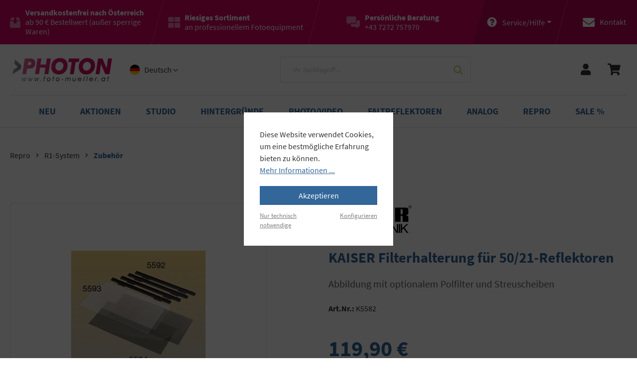

--- FILE ---
content_type: text/html; charset=UTF-8
request_url: https://www.foto-mueller.at/KAISER-Filterhalterung-fuer-50-21-Reflektoren/K5582
body_size: 25731
content:
<!DOCTYPE html>
<html lang="de-DE"
      itemscope="itemscope"
      itemtype="https://schema.org/WebPage">


    
                            
    <head>
                                    <meta charset="utf-8">
            
                            <meta name="viewport"
                      content="width=device-width, initial-scale=1, shrink-to-fit=no">
            
                            <meta name="author"
                      content="">
                <meta name="robots"
                      content="index,follow">
                <meta name="revisit-after"
                      content="15 days">
                <meta name="keywords"
                      content="KAISER Filterhalterung für 50/21-Reflekto">
                <meta name="description"
                      content="KAISER Filterhalterung für 50/21-Reflektoren">
            
                <meta property="og:type"
          content="product">
    <meta property="og:site_name"
          content="www.foto-mueller.at">
    <meta property="og:url"
          content="https://www.foto-mueller.at/KAISER-Filterhalterung-fuer-50-21-Reflektoren/K5582">
    <meta property="og:title"
          content="KAISER Filterhalterung für 50/21-Reflektoren | K5582">

    <meta property="og:description"
          content="KAISER Filterhalterung für 50/21-Reflektoren">
    <meta property="og:image"
          content="https://www.foto-mueller.at/media/8c/06/87/1599810947/k5592_big.jpg?ts=1605871061">

            <meta property="product:brand"
              content="Kaiser Fototechnik">
    
            <meta property="product:price:amount"
          content="119.9">
    <meta property="product:price:currency"
          content="EUR">
    <meta property="product:product_link"
          content="https://www.foto-mueller.at/KAISER-Filterhalterung-fuer-50-21-Reflektoren/K5582">

    <meta name="twitter:card"
          content="product">
    <meta name="twitter:site"
          content="www.foto-mueller.at">
    <meta name="twitter:title"
          content="KAISER Filterhalterung für 50/21-Reflektoren | K5582">
    <meta name="twitter:description"
          content="KAISER Filterhalterung für 50/21-Reflektoren">
    <meta name="twitter:image"
          content="https://www.foto-mueller.at/media/8c/06/87/1599810947/k5592_big.jpg?ts=1605871061">

                            <meta itemprop="copyrightHolder"
                      content="www.foto-mueller.at">
                <meta itemprop="copyrightYear"
                      content="">
                <meta itemprop="isFamilyFriendly"
                      content="false">
                <meta itemprop="image"
                      content="https://www.foto-mueller.at/media/aa/4f/78/1601555182/fotomueller.jpg?ts=1603107085">
            
                                            <meta name="theme-color"
                      content="#fff">
                            
                                                
                    <link rel="icon" href="https://www.foto-mueller.at/media/7f/b1/10/1601555182/faviconfotomueller.png?ts=1603107111">
        
                            
            
    
    <link rel="canonical" href="https://www.foto-mueller.at/KAISER-Filterhalterung-fuer-50-21-Reflektoren/K5582">

                    <title itemprop="name">
                    KAISER Filterhalterung für 50/21-Reflektoren | K5582            </title>
        
                                                                            <link rel="stylesheet"
                      href="https://www.foto-mueller.at/theme/8f97dfae4025445d44da94ecb86596ca/css/all.css?1768998779">
                                    

    <script type="text/javascript">
                window.COOKIE_ACCEPT_RELOAD = 0;
            </script>

                    
    <script>
        window.features = JSON.parse('\u007B\u0022V6_5_0_0\u0022\u003Atrue,\u0022v6.5.0.0\u0022\u003Atrue,\u0022V6_6_0_0\u0022\u003Atrue,\u0022v6.6.0.0\u0022\u003Atrue,\u0022V6_7_0_0\u0022\u003Atrue,\u0022v6.7.0.0\u0022\u003Atrue,\u0022V6_8_0_0\u0022\u003Afalse,\u0022v6.8.0.0\u0022\u003Afalse,\u0022DISABLE_VUE_COMPAT\u0022\u003Atrue,\u0022disable.vue.compat\u0022\u003Atrue,\u0022ACCESSIBILITY_TWEAKS\u0022\u003Atrue,\u0022accessibility.tweaks\u0022\u003Atrue,\u0022TELEMETRY_METRICS\u0022\u003Afalse,\u0022telemetry.metrics\u0022\u003Afalse,\u0022FLOW_EXECUTION_AFTER_BUSINESS_PROCESS\u0022\u003Afalse,\u0022flow.execution.after.business.process\u0022\u003Afalse,\u0022PERFORMANCE_TWEAKS\u0022\u003Afalse,\u0022performance.tweaks\u0022\u003Afalse,\u0022CACHE_CONTEXT_HASH_RULES_OPTIMIZATION\u0022\u003Afalse,\u0022cache.context.hash.rules.optimization\u0022\u003Afalse,\u0022CACHE_REWORK\u0022\u003Afalse,\u0022cache.rework\u0022\u003Afalse,\u0022DEFERRED_CART_ERRORS\u0022\u003Afalse,\u0022deferred.cart.errors\u0022\u003Afalse,\u0022PRODUCT_ANALYTICS\u0022\u003Afalse,\u0022product.analytics\u0022\u003Afalse,\u0022REPEATED_PAYMENT_FINALIZE\u0022\u003Afalse,\u0022repeated.payment.finalize\u0022\u003Afalse,\u0022METEOR_TEXT_EDITOR\u0022\u003Afalse,\u0022meteor.text.editor\u0022\u003Afalse\u007D');
    </script>
        
                                                                
            <script>
                                    window.gtagActive = true;
                    window.gtagURL = 'https://www.googletagmanager.com/gtag/js?id=G-7D77Q114B7';
                                        window.controllerName = 'product';
                                        window.actionName = 'index';
                    window.activeRoute = 'frontend.detail.page';
                    window.trackOrders = '1';
                    window.gtagTrackingId = 'G-7D77Q114B7';
                    window.dataLayer = window.dataLayer || [];
                    window.gtagConfig = {
                        'anonymize_ip': '1',
                        'cookie_domain': 'none',
                        'cookie_prefix': '_swag_ga',
                    };

                    function gtag() { dataLayer.push(arguments); }
                            </script>
            
                        <script>
                (() => {
                    const analyticsStorageEnabled = document.cookie.split(';').some((item) => item.trim().includes('google-analytics-enabled=1'));
                    const adsEnabled = document.cookie.split(';').some((item) => item.trim().includes('google-ads-enabled=1'));

                    // Always set default consent (only denied is allowed with default)
                    gtag('consent', 'default', {
                        'ad_user_data': 'denied',
                        'ad_storage': 'denied',
                        'ad_personalization': 'denied',
                        'analytics_storage': 'denied'
                    });

                    // Only update consents that were granted
                    const consentUpdate = {};

                    if (adsEnabled) {
                        consentUpdate.ad_user_data = 'granted';
                        consentUpdate.ad_storage = 'granted';
                        consentUpdate.ad_personalization = 'granted';
                    }

                    if (analyticsStorageEnabled) {
                        consentUpdate.analytics_storage = 'granted';
                    }

                    if (Object.keys(consentUpdate).length > 0) {
                        gtag('consent', 'update', consentUpdate);
                    }
                })();
            </script>
                    
                            
            <script type="text/javascript" id="recaptcha-script"
                                data-src='https://www.google.com/recaptcha/api.js?render=6LeEx1EsAAAAAD3Nxbc7I6OSnGCweb6t-w9ZTd0S'
                defer></script>
        <script>
                                        window.googleReCaptchaV3Active = true;
                    </script>
            
                
                                    <script>
                    window.useDefaultCookieConsent = true;
                </script>
                    
                                            <script>
                window.activeNavigationId = '68d169a910cc48db8556faa454a45d36';
                window.activeRoute = 'frontend.detail.page';
                window.activeRouteParameters = '\u007B\u0022_httpCache\u0022\u003Atrue,\u0022productId\u0022\u003A\u00220031da065e4a494aaad490534e5c365c\u0022\u007D';
                window.router = {
                    'frontend.cart.offcanvas': '/checkout/offcanvas',
                    'frontend.cookie.offcanvas': '/cookie/offcanvas',
                    'frontend.cookie.groups': '/cookie/groups',
                    'frontend.checkout.finish.page': '/checkout/finish',
                    'frontend.checkout.info': '/widgets/checkout/info',
                    'frontend.menu.offcanvas': '/widgets/menu/offcanvas',
                    'frontend.cms.page': '/widgets/cms',
                    'frontend.cms.navigation.page': '/widgets/cms/navigation',
                    'frontend.country.country-data': '/country/country-state-data',
                    'frontend.app-system.generate-token': '/app-system/Placeholder/generate-token',
                    'frontend.gateway.context': '/gateway/context',
                    'frontend.cookie.consent.offcanvas': '/cookie/consent-offcanvas',
                    'frontend.account.login.page': '/account/login',
                    };
                window.salesChannelId = 'af33193e69184443bb937fc6f05a7e06';
            </script>
        
    
                                <script>
                
                window.breakpoints = JSON.parse('\u007B\u0022xs\u0022\u003A0,\u0022sm\u0022\u003A576,\u0022md\u0022\u003A768,\u0022lg\u0022\u003A992,\u0022xl\u0022\u003A1200,\u0022xxl\u0022\u003A1400\u007D');
            </script>
        
        
                    <script src="https://www.foto-mueller.at/bundles/chilicustom/assets/js/jquery-3.7.1.min.js?1768992161"></script>
    <script src="https://www.foto-mueller.at/bundles/chilicustom/assets/js/aos.js?1768992161"></script>

                        
    <script>
        window.validationMessages = JSON.parse('\u007B\u0022required\u0022\u003A\u0022Die\u0020Eingabe\u0020darf\u0020nicht\u0020leer\u0020sein.\u0022,\u0022email\u0022\u003A\u0022Ung\\u00fcltige\u0020E\u002DMail\u002DAdresse.\u0020Die\u0020E\u002DMail\u0020ben\\u00f6tigt\u0020das\u0020Format\u0020\\\u0022nutzer\u0040beispiel.de\\\u0022.\u0022,\u0022confirmation\u0022\u003A\u0022Ihre\u0020Eingaben\u0020sind\u0020nicht\u0020identisch.\u0022,\u0022minLength\u0022\u003A\u0022Die\u0020Eingabe\u0020ist\u0020zu\u0020kurz.\u0022,\u0022grecaptcha\u0022\u003A\u0022Bitte\u0020akzeptieren\u0020Sie\u0020die\u0020technisch\u0020erforderlichen\u0020Cookies,\u0020um\u0020die\u0020reCAPTCHA\u002D\\u00dcberpr\\u00fcfung\u0020zu\u0020erm\\u00f6glichen.\u0022\u007D');
    </script>
        
                                                            <script>
                        window.themeJsPublicPath = 'https://www.foto-mueller.at/theme/8f97dfae4025445d44da94ecb86596ca/js/';
                    </script>
                                            <script type="text/javascript" src="https://www.foto-mueller.at/theme/8f97dfae4025445d44da94ecb86596ca/js/storefront/storefront.js?1768998779" defer></script>
                                            <script type="text/javascript" src="https://www.foto-mueller.at/theme/8f97dfae4025445d44da94ecb86596ca/js/neno-hero-slider/neno-hero-slider.js?1768998779" defer></script>
                                            <script type="text/javascript" src="https://www.foto-mueller.at/theme/8f97dfae4025445d44da94ecb86596ca/js/stripe-shopware-payment/stripe-shopware-payment.js?1768998779" defer></script>
                                            <script type="text/javascript" src="https://www.foto-mueller.at/theme/8f97dfae4025445d44da94ecb86596ca/js/jkweb-shopware-cookie-accept-plugin/jkweb-shopware-cookie-accept-plugin.js?1768998779" defer></script>
                                            <script type="text/javascript" src="https://www.foto-mueller.at/theme/8f97dfae4025445d44da94ecb86596ca/js/swag-pay-pal/swag-pay-pal.js?1768998779" defer></script>
                                            <script type="text/javascript" src="https://www.foto-mueller.at/theme/8f97dfae4025445d44da94ecb86596ca/js/chili-custom/chili-custom.js?1768998779" defer></script>
                                                        

    
        </head>

    <body class="is-ctl-product is-act-index"
          data-page-title="Standard Produktseite-Layout">

    <div class=" page-wrap fixed-header">


                                    <noscript class="noscript-main">
                
    <div role="alert"
         aria-live="polite"
         class="alert alert-info d-flex align-items-center">

                                                                        
                                                    <span class="icon icon-info" aria-hidden="true">
                                        <svg xmlns="http://www.w3.org/2000/svg" xmlns:xlink="http://www.w3.org/1999/xlink" width="24" height="24" viewBox="0 0 24 24"><defs><path d="M12 7c.5523 0 1 .4477 1 1s-.4477 1-1 1-1-.4477-1-1 .4477-1 1-1zm1 9c0 .5523-.4477 1-1 1s-1-.4477-1-1v-5c0-.5523.4477-1 1-1s1 .4477 1 1v5zm11-4c0 6.6274-5.3726 12-12 12S0 18.6274 0 12 5.3726 0 12 0s12 5.3726 12 12zM12 2C6.4772 2 2 6.4772 2 12s4.4772 10 10 10 10-4.4772 10-10S17.5228 2 12 2z" id="icons-default-info" /></defs><use xlink:href="#icons-default-info" fill="#758CA3" fill-rule="evenodd" /></svg>
                    </span>                                                    
                                    
                    <div class="alert-content-container">
                                                    
                                                            Um unseren Shop in vollem Umfang nutzen zu können, empfehlen wir Ihnen Javascript in Ihrem Browser zu aktivieren.
                                    
                                                                </div>
            </div>
            </noscript>
        
                                        
    
        <header class="header-wrap fixed">
            
                                                                                                                
                <div class="info-bar">
                                                <div class="row info-bar-inner">
                    <div class="col-12 d-flex align-items-center justify-content-center text-white col-sm item">
                <i class="fas fa-box-alt"></i>
                <span class="contact"><b>Versandkostenfrei nach Österreich</b><br />ab 90 € Bestellwert (außer sperrige Waren)</span>
            </div>
                            <div class="col-12 d-flex align-items-center justify-content-center text-white col-sm item item-border">
                <i class="fas fa-th-large"></i>
                <span class="contact"><b>Riesiges Sortiment</b><br />an professionellem Fotoequipment</span>
            </div>
                            <div class="col-12 d-flex align-items-center justify-content-center text-white col-sm item item-border">
                <i class="fas fa-comments-alt"></i>
                <span class="contact"><b>Persönliche Beratung</b><br />+43 7272 757970</span>
            </div>
                            <div class="col-12 d-flex align-items-center justify-content-center text-white col-sm item item-service">
                <div class="service-menu dropdown">
                    <button class="btn dropdown-toggle top-bar-nav-btn"
                            type="button"
                            id="serviceMenuDropdown-"
                            data-bs-toggle="dropdown"
                            aria-haspopup="true"
                            aria-expanded="false">
                        <i class="fas fa-question-circle"></i>
                        <span class="top-bar-nav-text">Service/Hilfe</span>
                    </button>
                                            <div class="dropdown-menu dropdown-menu-right"
                             aria-labelledby="serviceMenuDropdown-">
                            <a class="top-bar-list-item dropdown-item"
                                                              href="/Service-Informationen/Kontakt/"
                               title="Kontakt">Kontakt</a>
                            <a class="top-bar-list-item dropdown-item"
                               href="/cookie/offcanvas"
                               title="Cookie-Einstellungen">Cookie-Einstellungen</a>
                            <a class="top-bar-list-item dropdown-item"
                                                              href="/Service-Informationen/Hinweise-zur-Entsorgung/"
                               title="Hinweise zur Entsorgung">Hinweise zur Entsorgung</a>
                            <a class="top-bar-list-item dropdown-item"
                                                              href="/Service-Informationen/Versand-und-Zahlung/"
                               title="Versand und Zahlung">Versand und Zahlung</a>
                            <a class="top-bar-list-item dropdown-item"
                                                              href="/Service-Informationen/Kundeninfo/"
                               title="Kundeninfo">Kundeninfo</a>
                            <a class="top-bar-list-item dropdown-item"
                                                              href="/Service-Informationen/Newsletter/"
                               title="Newsletter">Newsletter</a>
                            <a class="top-bar-list-item dropdown-item"
                                                              href="/Service-Informationen/Anfahrt/"
                               title="Anfahrt">Anfahrt</a>
                        </div>
                                    </div>
            </div>
                            <div class="col-12 d-flex align-items-center justify-content-center text-white col-sm item item-contact item-border">
                <a href="/Service-Informationen/Kontakt/" title="Contact" target="_self">
                    <i class="fas fa-envelope"></i>
                    <span class="contact">Kontakt</span>
                </a>
            </div>
            </div>
                                    </div>
                <div class="header-main">
                        
            <div class="row align-items-center header-row">
                 <div class="col-12 col-md col-lg-auto header-logo-col">
             <div class="header-logo-main text-center">
                    <a class="header-logo-main-link"
               href="/"
               title="Zur Startseite gehen">
                                    <picture class="header-logo-picture d-block m-auto">
                                                                            
                                                                            
                                                                                    <img src="https://www.foto-mueller.at/media/aa/4f/78/1601555182/fotomueller.jpg?ts=1603107085"
                                     alt="Zur Startseite gehen"
                                     class="img-fluid header-logo-main-img">
                                                                        </picture>
                            </a>
            </div>
                             
            <div class="top-bar-nav-item top-bar-language">
                            <form method="post"
                      action="/checkout/language"
                      class="language-form"
                      data-form-add-dynamic-redirect="true">
                                                                                            
                        <div class="languages-menu dropdown">
                            <button class="btn dropdown-toggle top-bar-nav-btn"
                                    type="button"
                                    id="languagesDropdown-top-bar"
                                    data-bs-toggle="dropdown"
                                    aria-haspopup="true"
                                    aria-expanded="false"
                                    aria-label="Sprache ändern (Deutsch ist die aktuelle Sprache)">
                                                                                                            <span aria-hidden="true" class="top-bar-list-icon language-flag country-de language-de"></span>
                                                                        <span class="top-bar-nav-text d-none d-md-inline">Deutsch</span>
                                                            </button>

                                                            <ul class="top-bar-list dropdown-menu dropdown-menu-end"
                                    aria-label="Verfügbare Sprachen">
                                                                            
                                        <li class="top-bar-list-item active">
                                                                                                                                                                                            
                                                <button class="dropdown-item d-flex align-items-center gap-2 active" type="submit" name="languageId" id="top-bar-2fbb5fe2e29a4d70aa5854ce7ce3e20b" value="2fbb5fe2e29a4d70aa5854ce7ce3e20b">
                                                                                                                                                                        <span aria-hidden="true" class="top-bar-list-icon language-flag country-de language-de"></span>
                                                            Deutsch
                                                                                                                                                            </button>

                                                                                                                                    </li>
                                                                            
                                        <li class="top-bar-list-item">
                                                                                                                                                                                            
                                                <button class="dropdown-item d-flex align-items-center gap-2" type="submit" name="languageId" id="top-bar-768ab560916c45eb92ea437ceacc5c0a" value="768ab560916c45eb92ea437ceacc5c0a">
                                                                                                                                                                        <span aria-hidden="true" class="top-bar-list-icon language-flag country-gb language-en"></span>
                                                            English
                                                                                                                                                            </button>

                                                                                                                                    </li>
                                                                    </ul>
                                                    </div>
                    
                                    </form>
                    </div>
    
         </div>
 
                            <div class="col-12 order-2 col-sm order-sm-1 header-search-col">
                    <div class="row">
                        <div class="col-sm-auto d-none d-sm-block d-lg-none">
                                                            <div class="nav-main-toggle">
                                                                            <button
                                            class="btn nav-main-toggle-btn header-actions-btn"
                                            type="button"
                                            data-off-canvas-menu="true"
                                            aria-label="Menü"
                                        >
                                                 <span class="icon icon-stack" aria-hidden="true">
                                        <svg xmlns="http://www.w3.org/2000/svg" xmlns:xlink="http://www.w3.org/1999/xlink" width="24" height="24" viewBox="0 0 24 24"><defs><path d="M3 13c-.5523 0-1-.4477-1-1s.4477-1 1-1h18c.5523 0 1 .4477 1 1s-.4477 1-1 1H3zm0-7c-.5523 0-1-.4477-1-1s.4477-1 1-1h18c.5523 0 1 .4477 1 1s-.4477 1-1 1H3zm0 14c-.5523 0-1-.4477-1-1s.4477-1 1-1h18c.5523 0 1 .4477 1 1s-.4477 1-1 1H3z" id="icons-default-stack" /></defs><use xlink:href="#icons-default-stack" fill="#758CA3" fill-rule="evenodd" /></svg>
                    </span>     <span class="mobile-menu-text tablet">Menu</span>
                                         </button>
                                                                    </div>
                                                    </div>
                        <div class="col">
                            
    <div class="collapse"
         id="searchCollapse">
        <div class="header-search my-2 m-sm-auto">
                            <form action="/search"
                      method="get"
                      data-search-widget="true"
                      data-search-widget-options="{&quot;searchWidgetMinChars&quot;:2}"
                      data-url="/suggest?search="
                      class="header-search-form js-search-form">
                                            <div class="input-group">
                                                            <input
                                    type="search"
                                    id="header-main-search-input"
                                    name="search"
                                    class="form-control header-search-input"
                                    autocomplete="off"
                                    autocapitalize="off"
                                    placeholder="Ihr Suchbegriff ..."
                                    aria-label="Ihr Suchbegriff ..."
                                    role="combobox"
                                    aria-autocomplete="list"
                                    aria-controls="search-suggest-listbox"
                                    aria-expanded="false"
                                    aria-describedby="search-suggest-result-info"
                                    value="">
                            
                                                            <button type="submit"
                                        class="btn header-search-btn"
                                        aria-label="Suchen">
                                    <span class="header-search-icon">
                                        <span class="icon icon-search" aria-hidden="true">
                                        <svg xmlns="http://www.w3.org/2000/svg" xmlns:xlink="http://www.w3.org/1999/xlink" width="24" height="24" viewBox="0 0 24 24"><defs><path d="M10.0944 16.3199 4.707 21.707c-.3905.3905-1.0237.3905-1.4142 0-.3905-.3905-.3905-1.0237 0-1.4142L8.68 14.9056C7.6271 13.551 7 11.8487 7 10c0-4.4183 3.5817-8 8-8s8 3.5817 8 8-3.5817 8-8 8c-1.8487 0-3.551-.627-4.9056-1.6801zM15 16c3.3137 0 6-2.6863 6-6s-2.6863-6-6-6-6 2.6863-6 6 2.6863 6 6 6z" id="icons-default-search" /></defs><use xlink:href="#icons-default-search" fill="#758CA3" fill-rule="evenodd" /></svg>
                    </span>                                    </span>
                                </button>
                            
                                                            <button class="btn header-close-btn js-search-close-btn d-none"
                                        type="button"
                                        aria-label="Die Dropdown-Suche schließen">
                                    <span class="header-close-icon">
                                        <span class="icon icon-x" aria-hidden="true">
                                        <svg xmlns="http://www.w3.org/2000/svg" xmlns:xlink="http://www.w3.org/1999/xlink" width="24" height="24" viewBox="0 0 24 24"><defs><path d="m10.5858 12-7.293-7.2929c-.3904-.3905-.3904-1.0237 0-1.4142.3906-.3905 1.0238-.3905 1.4143 0L12 10.5858l7.2929-7.293c.3905-.3904 1.0237-.3904 1.4142 0 .3905.3906.3905 1.0238 0 1.4143L13.4142 12l7.293 7.2929c.3904.3905.3904 1.0237 0 1.4142-.3906.3905-1.0238.3905-1.4143 0L12 13.4142l-7.2929 7.293c-.3905.3904-1.0237.3904-1.4142 0-.3905-.3906-.3905-1.0238 0-1.4143L10.5858 12z" id="icons-default-x" /></defs><use xlink:href="#icons-default-x" fill="#758CA3" fill-rule="evenodd" /></svg>
                    </span>                                    </span>
                                </button>
                                                    </div>
                                    </form>
                    </div>
    </div>
                        </div>
                    </div>
                </div>
            
                <div class="col-12 order-1 col-sm-auto order-sm-2 header-actions-col">
        <div class="row no-gutters">
                                                        <div class="col d-sm-none">
                                <div class="menu-button">
                                                                            <button
                                            class="btn nav-main-toggle-btn header-actions-btn"
                                            type="button"
                                            data-off-canvas-menu="true"
                                            aria-label="Menü"
                                        >
                                                <span class="icon icon-stack" aria-hidden="true">
                                        <svg xmlns="http://www.w3.org/2000/svg" xmlns:xlink="http://www.w3.org/1999/xlink" width="24" height="24" viewBox="0 0 24 24"><use xlink:href="#icons-default-stack" fill="#758CA3" fill-rule="evenodd" /></svg>
                    </span>    <span class="mobile-menu-text">Menu</span>
                                        </button>
                                                                    </div>
                            </div>
                        
            
                                                        <div class="col-auto d-sm-none">
                                <div class="search-toggle">
                                    <button class="btn header-actions-btn search-toggle-btn js-search-toggle-btn collapsed"
                                            type="button"
                                            data-bs-toggle="collapse"
                                            data-bs-target="#searchCollapse"
                                            aria-expanded="false"
                                            aria-controls="searchCollapse"
                                            aria-label="Suchen">
                                        <span class="icon icon-search" aria-hidden="true">
                                        <svg xmlns="http://www.w3.org/2000/svg" xmlns:xlink="http://www.w3.org/1999/xlink" width="24" height="24" viewBox="0 0 24 24"><use xlink:href="#icons-default-search" fill="#758CA3" fill-rule="evenodd" /></svg>
                    </span>                                    </button>
                                </div>
                            </div>
                        
            
                        
                                                        <div class="col-auto">
                                <div class="account-menu">
                                        <div class="dropdown">
                    <button class="btn account-menu-btn header-actions-btn"
                    type="button"
                    id="accountWidget"
                    data-off-canvas-account-menu="true"
                    data-bs-toggle="dropdown"
                    aria-haspopup="true"
                    aria-expanded="false"
                    aria-label="Ihr Konto">
                <i class="fas fa-user"></i>
            </button>
        
                    <div class="dropdown-menu dropdown-menu-right account-menu-dropdown js-account-menu-dropdown"
                 aria-labelledby="accountWidget">
                

        
            <div class="offcanvas-header">
                            <button class="btn btn-secondary offcanvas-close js-offcanvas-close">
                                            <span class="icon icon-x icon-sm" aria-hidden="true">
                                        <svg xmlns="http://www.w3.org/2000/svg" xmlns:xlink="http://www.w3.org/1999/xlink" width="24" height="24" viewBox="0 0 24 24"><use xlink:href="#icons-default-x" fill="#758CA3" fill-rule="evenodd" /></svg>
                    </span>                    
                                            Menü schließen
                                    </button>
                    </div>
    
            <div class="offcanvas-body">
                <div class="account-menu">
                                    <div class="dropdown-header account-menu-header">
                    Ihr Konto
                </div>
                    
                                    <div class="account-menu-login">
                                            <a href="/account/login"
                           title="Anmelden"
                           class="btn btn-primary account-menu-login-button">
                            Anmelden
                        </a>
                    
                                            <div class="account-menu-register">
                            oder
                            <a href="/account/login"
                               title="Registrieren">
                                registrieren
                            </a>
                        </div>
                                    </div>
                    
                    <div class="account-menu-links">
                    <div class="header-account-menu">
        <div class="card account-menu-inner">
                                        
                                                <nav class="list-group list-group-flush account-aside-list-group">
                                                                                    <a href="/account"
                                   title="Übersicht"
                                   class="list-group-item list-group-item-action account-aside-item"
                                   >
                                    Übersicht
                                </a>
                            
                                                            <a href="/account/profile"
                                   title="Persönliches Profil"
                                   class="list-group-item list-group-item-action account-aside-item"
                                   >
                                    Persönliches Profil
                                </a>
                            
                                                                                                                            <a href="/account/address"
                                   title="Adressen"
                                   class="list-group-item list-group-item-action account-aside-item"
                                   >
                                    Adressen
                                </a>
                            
                                                            <a href="/account/order"
                                   title="Bestellungen"
                                   class="list-group-item list-group-item-action account-aside-item"
                                   >
                                    Bestellungen
                                </a>
                                                                        </nav>
                            
                                                </div>
    </div>
            </div>
            </div>
        </div>
                </div>
            </div>
                                </div>
                            </div>
                        
            
                                                        <div class="col-auto">
                                <div
                                    class="header-cart"
                                    data-off-canvas-cart="true"
                                >
                                    <a
                                        class="btn header-cart-btn header-actions-btn"
                                        href="/checkout/cart"
                                        data-cart-widget="true"
                                        title="Warenkorb"
                                        aria-labelledby="cart-widget-aria-label"
                                        aria-haspopup="true"
                                    >
                                            <span class="header-cart-icon">
        <i class="fas fa-shopping-cart"></i>
    </span>
                                        </a>
                                </div>
                            </div>
                        
                    </div>
    </div>
        </div>
                    </div>
                                        <div class="nav-main">
                                                                    <div class="main-navigation"
                             id="mainNavigation"
                             data-flyout-menu="true">
                            <div class="nav-wrapper">
                                    
            <nav class="navbar navbar-expand-lg main-navigation-menu"
             id="main-navigation-menu"
             itemscope="itemscope"
             itemtype="https://schema.org/SiteNavigationElement"
             data-navbar="true"
             data-navbar-options="{&quot;pathIdList&quot;:[&quot;5cdeaebe20aa4d37bf4fff76abff517c&quot;]}"
             aria-label="Hauptnavigation"
        >
            <div class="collapse navbar-collapse" id="main_nav">
                <ul class="navbar-nav main-navigation-menu-list flex-wrap">
                    
                                                                        <li class="nav-item nav-item-c1dec88557df4870980ddbf1fe20d4fa">
                                <a class="nav-link main-navigation-link home-link root nav-item-c1dec88557df4870980ddbf1fe20d4fa-link"
                                   href="/"
                                   itemprop="url"
                                   title="Home">
                                    <span itemprop="name" class="main-navigation-link-text">Home</span>
                                </a>
                            </li>
                                            
                                                                                                                                                                                        
                                                                                                <li class="nav-item nav-item-9139f4b3e5f44e3c92eae62648083684 dropdown position-static">
                                                                                    <a class="nav-link nav-item-9139f4b3e5f44e3c92eae62648083684-link root main-navigation-link p-2 no-dropdown"
                                               href="https://www.foto-mueller.at/Neu/"
                                                                                                                                                  itemprop="url"
                                               title="Neu"
                                            >
                                                                                                    <span itemprop="name" class="main-navigation-link-text">Neu</span>
                                                                                            </a>
                                        
                                                                            </li>
                                                                                                                                                                                                                                
                                                                                                <li class="nav-item nav-item-fd121b066c384080b74ee0f8520a38ea dropdown position-static">
                                                                                    <a class="nav-link nav-item-fd121b066c384080b74ee0f8520a38ea-link root main-navigation-link p-2 no-dropdown"
                                               href="https://www.foto-mueller.at/AKTIONEN/"
                                                                                                                                                  itemprop="url"
                                               title="AKTIONEN"
                                            >
                                                                                                    <span itemprop="name" class="main-navigation-link-text">AKTIONEN</span>
                                                                                            </a>
                                        
                                                                            </li>
                                                                                                                                                                                                                                
                                                                                                <li class="nav-item nav-item-e8fe7b1f59a1492587de06332a6ba7f9 dropdown position-static">
                                                                                    <a class="nav-link nav-item-e8fe7b1f59a1492587de06332a6ba7f9-link root main-navigation-link p-2 dropdown-toggle"
                                               href="https://www.foto-mueller.at/Studio/"
                                               data-bs-toggle="dropdown"                                                                                                   itemprop="url"
                                               title="Studio"
                                            >
                                                                                                    <span itemprop="name" class="main-navigation-link-text">Studio</span>
                                                                                            </a>
                                        
                                                                                                                                    <div class="dropdown-menu w-100 px-4">
                                                            
            <div class="row">
                            <div class="col">
                    <div class="navigation-flyout-category-link">
                                                                                    <a href="https://www.foto-mueller.at/Studio/"
                                   itemprop="url"
                                   title="Studio">
                                                                            Zur Kategorie Studio
                                                                    </a>
                                                                        </div>
                </div>
            
                            <div class="col-auto">
                    <button class="navigation-flyout-close js-close-flyout-menu btn-close" aria-label="Menü schließen">
                                                                                                                            </button>
                </div>
                    </div>
    
            <div class="row navigation-flyout-content">
                            <div class="col">
                    <div class="">
                                                            
                
    <div class="row navigation-flyout-categories is-level-0">
                                                        
                                            <div class="col-3 ">
                                                                        <a class="nav-item nav-item-95f1d861dd564e9590c6b36a8b9a0fac nav-link nav-item-95f1d861dd564e9590c6b36a8b9a0fac-link navigation-flyout-link is-level-0"
                               href="https://www.foto-mueller.at/Studio/Dauerlicht/"
                               itemprop="url"
                                                              title="Dauerlicht">
                                <span itemprop="name">Dauerlicht</span>
                            </a>
                                            
                                                                                </div>
            
                                                                                    
                                            <div class="col-3 navigation-flyout-col">
                                                                        <a class="nav-item nav-item-0a273b6869c145ca8caaec7aef80bd9d nav-link nav-item-0a273b6869c145ca8caaec7aef80bd9d-link navigation-flyout-link is-level-0"
                               href="https://www.foto-mueller.at/Studio/Studioblitzgeraete/"
                               itemprop="url"
                                                              title="Studioblitzgeräte">
                                <span itemprop="name">Studioblitzgeräte</span>
                            </a>
                                            
                                                                                </div>
            
                                                                                    
                                            <div class="col-3 navigation-flyout-col">
                                                                        <a class="nav-item nav-item-aad1d02efbf24be594300b3a4becd9bc nav-link nav-item-aad1d02efbf24be594300b3a4becd9bc-link navigation-flyout-link is-level-0"
                               href="https://www.foto-mueller.at/Studio/Akkublitzgeraete/"
                               itemprop="url"
                                                              title="Akkublitzgeräte">
                                <span itemprop="name">Akkublitzgeräte</span>
                            </a>
                                            
                                                                                </div>
            
                                                                                    
                                            <div class="col-3 ">
                                                                        <a class="nav-item nav-item-9d734252932c474ba2d97b381dfe7d24 nav-link nav-item-9d734252932c474ba2d97b381dfe7d24-link navigation-flyout-link is-level-0"
                               href="https://www.foto-mueller.at/Studio/Synchronisation/"
                               itemprop="url"
                                                              title="Synchronisation">
                                <span itemprop="name">Synchronisation</span>
                            </a>
                                            
                                                                                </div>
            
                                                                                    
                                            <div class="col-3 navigation-flyout-col">
                                                                        <a class="nav-item nav-item-e6ad97cf60764eb19e8218d76125bec9 nav-link nav-item-e6ad97cf60764eb19e8218d76125bec9-link navigation-flyout-link is-level-0"
                               href="https://www.foto-mueller.at/Studio/Lichtformer/"
                               itemprop="url"
                                                              title="Lichtformer">
                                <span itemprop="name">Lichtformer</span>
                            </a>
                                            
                                                                                </div>
            
                                                                                    
                                            <div class="col-3 navigation-flyout-col">
                                                                        <a class="nav-item nav-item-f72c835bfda9473aa32637480dd1c64d nav-link nav-item-f72c835bfda9473aa32637480dd1c64d-link navigation-flyout-link is-level-0"
                               href="https://www.foto-mueller.at/Studio/Leuchtenstative-Galgen-Wandarme/"
                               itemprop="url"
                                                              title="Leuchtenstative, Galgen, Wandarme">
                                <span itemprop="name">Leuchtenstative, Galgen, Wandarme</span>
                            </a>
                                            
                                                                                </div>
            
                                                                                    
                                            <div class="col-3 navigation-flyout-col">
                                                                        <a class="nav-item nav-item-f1ec114482fb481e966cc37e19e37251 nav-link nav-item-f1ec114482fb481e966cc37e19e37251-link navigation-flyout-link is-level-0"
                               href="https://www.foto-mueller.at/Studio/Klemmen-Haltearme-Adapter/"
                               itemprop="url"
                                                              title="Klemmen, Haltearme, Adapter">
                                <span itemprop="name">Klemmen, Haltearme, Adapter</span>
                            </a>
                                            
                                                                                </div>
            
                                                                                    
                                            <div class="col-3 ">
                                                                        <a class="nav-item nav-item-8846c468ee9a409d8a6d2d86fc866069 nav-link nav-item-8846c468ee9a409d8a6d2d86fc866069-link navigation-flyout-link is-level-0"
                               href="https://www.foto-mueller.at/Studio/Produktfotografie/"
                               itemprop="url"
                                                              title="Produktfotografie">
                                <span itemprop="name">Produktfotografie</span>
                            </a>
                                            
                                                                                </div>
            
                                                                                    
                                            <div class="col-3 navigation-flyout-col">
                                                                        <a class="nav-item nav-item-19ed66672bcc4f34bf1985f614df3e1f nav-link nav-item-19ed66672bcc4f34bf1985f614df3e1f-link navigation-flyout-link is-level-0"
                               href="https://www.foto-mueller.at/Studio/Koffer-Taschen/"
                               itemprop="url"
                                                              title="Koffer &amp; Taschen">
                                <span itemprop="name">Koffer &amp; Taschen</span>
                            </a>
                                            
                                                                                </div>
            
                                                                                    
                                            <div class="col-3 navigation-flyout-col">
                                                                        <a class="nav-item nav-item-5815d94c24fb4ac6bb7f90c0b4ce0ccc nav-link nav-item-5815d94c24fb4ac6bb7f90c0b4ce0ccc-link navigation-flyout-link is-level-0"
                               href="https://www.foto-mueller.at/Studio/Mobiles-Arbeiten/"
                               itemprop="url"
                                                              title="Mobiles Arbeiten">
                                <span itemprop="name">Mobiles Arbeiten</span>
                            </a>
                                            
                                                                                </div>
            
                                                                                    
                                            <div class="col-3 navigation-flyout-col">
                                                                        <a class="nav-item nav-item-8b1b0a71b0ec4f84bd02319cd1fdb742 nav-link nav-item-8b1b0a71b0ec4f84bd02319cd1fdb742-link navigation-flyout-link is-level-0"
                               href="https://www.foto-mueller.at/Studio/Ersatzteile/"
                               itemprop="url"
                                                              title="Ersatzteile">
                                <span itemprop="name">Ersatzteile</span>
                            </a>
                                            
                                                                                </div>
            
                                                                                    
                                            <div class="col-3 ">
                                                                        <a class="nav-item nav-item-7bf2b8dbb5294d66b0f144bf96d0018d nav-link nav-item-7bf2b8dbb5294d66b0f144bf96d0018d-link navigation-flyout-link is-level-0"
                               href="https://www.foto-mueller.at/Studio/Belichtungsmesser/"
                               itemprop="url"
                                                              title="Belichtungsmesser">
                                <span itemprop="name">Belichtungsmesser</span>
                            </a>
                                            
                                                                                </div>
            
                                        </div>
                                            </div>
                </div>
            
                                                </div>
                                                    </div>
                                                                                                                        </li>
                                                                                                                                                                                                                                
                                                                                                <li class="nav-item nav-item-6afb2417708b49e591296243ec8aff95 dropdown position-static">
                                                                                    <a class="nav-link nav-item-6afb2417708b49e591296243ec8aff95-link root main-navigation-link p-2 dropdown-toggle"
                                               href="https://www.foto-mueller.at/Hintergruende/"
                                               data-bs-toggle="dropdown"                                                                                                   itemprop="url"
                                               title="Hintergründe"
                                            >
                                                                                                    <span itemprop="name" class="main-navigation-link-text">Hintergründe</span>
                                                                                            </a>
                                        
                                                                                                                                    <div class="dropdown-menu w-100 px-4">
                                                            
            <div class="row">
                            <div class="col">
                    <div class="navigation-flyout-category-link">
                                                                                    <a href="https://www.foto-mueller.at/Hintergruende/"
                                   itemprop="url"
                                   title="Hintergründe">
                                                                            Zur Kategorie Hintergründe
                                                                    </a>
                                                                        </div>
                </div>
            
                            <div class="col-auto">
                    <button class="navigation-flyout-close js-close-flyout-menu btn-close" aria-label="Menü schließen">
                                                                                                                            </button>
                </div>
                    </div>
    
            <div class="row navigation-flyout-content">
                            <div class="col">
                    <div class="">
                                                            
                
    <div class="row navigation-flyout-categories is-level-0">
                                                        
                                            <div class="col-3 ">
                                                                        <a class="nav-item nav-item-992478e926fa4472ab782b194869edbf nav-link nav-item-992478e926fa4472ab782b194869edbf-link navigation-flyout-link is-level-0"
                               href="https://www.foto-mueller.at/Hintergruende/mobile-Hintergrundsysteme/"
                               itemprop="url"
                                                              title="mobile Hintergrundsysteme">
                                <span itemprop="name">mobile Hintergrundsysteme</span>
                            </a>
                                            
                                                                                </div>
            
                                                                                    
                                            <div class="col-3 navigation-flyout-col">
                                                                        <a class="nav-item nav-item-a2923ddaf8584bfaaa90faa6a40e0be6 nav-link nav-item-a2923ddaf8584bfaaa90faa6a40e0be6-link navigation-flyout-link is-level-0"
                               href="https://www.foto-mueller.at/Hintergruende/Wand-Deckenmontage/"
                               itemprop="url"
                                                              title="Wand- &amp; Deckenmontage">
                                <span itemprop="name">Wand- &amp; Deckenmontage</span>
                            </a>
                                            
                                                                                </div>
            
                                                                                    
                                            <div class="col-3 navigation-flyout-col">
                                                                        <a class="nav-item nav-item-ed0ea0623aff48df9ec5f9c15e182880 nav-link nav-item-ed0ea0623aff48df9ec5f9c15e182880-link navigation-flyout-link is-level-0"
                               href="https://www.foto-mueller.at/Hintergruende/Hintergrundkartons-1-35x11m/"
                               itemprop="url"
                                                              title="Hintergrundkartons 1,35x11m">
                                <span itemprop="name">Hintergrundkartons 1,35x11m</span>
                            </a>
                                            
                                                                                </div>
            
                                                                                    
                                            <div class="col-3 ">
                                                                        <a class="nav-item nav-item-34961013a8134e22b08d65aafc14a2e9 nav-link nav-item-34961013a8134e22b08d65aafc14a2e9-link navigation-flyout-link is-level-0"
                               href="https://www.foto-mueller.at/Hintergruende/Hintergrundkartons-2-18x11m-SALE/"
                               itemprop="url"
                                                              title="Hintergrundkartons 2,18x11m - SALE">
                                <span itemprop="name">Hintergrundkartons 2,18x11m - SALE</span>
                            </a>
                                            
                                                                                </div>
            
                                                                                    
                                            <div class="col-3 navigation-flyout-col">
                                                                        <a class="nav-item nav-item-362a2f5850104b28a37528f771eccd00 nav-link nav-item-362a2f5850104b28a37528f771eccd00-link navigation-flyout-link is-level-0"
                               href="https://www.foto-mueller.at/Hintergruende/Hintergrundkartons-2-72x11m/"
                               itemprop="url"
                                                              title="Hintergrundkartons 2,72x11m">
                                <span itemprop="name">Hintergrundkartons 2,72x11m</span>
                            </a>
                                            
                                                                                </div>
            
                                                                                    
                                            <div class="col-3 navigation-flyout-col">
                                                                        <a class="nav-item nav-item-925e0efbaec049e3be346a04fbf38354 nav-link nav-item-925e0efbaec049e3be346a04fbf38354-link navigation-flyout-link is-level-0"
                               href="https://www.foto-mueller.at/Hintergruende/Hintergrundkartons-3-55x30m/"
                               itemprop="url"
                                                              title="Hintergrundkartons 3,55x30m">
                                <span itemprop="name">Hintergrundkartons 3,55x30m</span>
                            </a>
                                            
                                                                                </div>
            
                                                                                    
                                            <div class="col-3 navigation-flyout-col">
                                                                        <a class="nav-item nav-item-a024589ad2ed4f879db0bfb40f4befe9 nav-link nav-item-a024589ad2ed4f879db0bfb40f4befe9-link navigation-flyout-link is-level-0"
                               href="https://www.foto-mueller.at/Hintergruende/Vinyl-Hintergruende/"
                               itemprop="url"
                                                              title="Vinyl-Hintergründe">
                                <span itemprop="name">Vinyl-Hintergründe</span>
                            </a>
                                            
                                                                                </div>
            
                                                                                    
                                            <div class="col-3 ">
                                                                        <a class="nav-item nav-item-4bac9ec8400648b7aec030972e4e1d93 nav-link nav-item-4bac9ec8400648b7aec030972e4e1d93-link navigation-flyout-link is-level-0"
                               href="https://www.foto-mueller.at/Hintergruende/beleuchtbare-Hintergruende/"
                               itemprop="url"
                                                              title="beleuchtbare Hintergründe">
                                <span itemprop="name">beleuchtbare Hintergründe</span>
                            </a>
                                            
                                                                                </div>
            
                                                                                    
                                            <div class="col-3 navigation-flyout-col">
                                                                        <a class="nav-item nav-item-bee7911c24ae4bbeb44add5bfdafb9e6 nav-link nav-item-bee7911c24ae4bbeb44add5bfdafb9e6-link navigation-flyout-link is-level-0"
                               href="https://www.foto-mueller.at/Hintergruende/Panorama-Hintergruende/"
                               itemprop="url"
                                                              title="Panorama Hintergründe">
                                <span itemprop="name">Panorama Hintergründe</span>
                            </a>
                                            
                                                                                </div>
            
                                                                                    
                                            <div class="col-3 navigation-flyout-col">
                                                                        <a class="nav-item nav-item-9fffe635d8d641baa8cf51a82f9fd075 nav-link nav-item-9fffe635d8d641baa8cf51a82f9fd075-link navigation-flyout-link is-level-0"
                               href="https://www.foto-mueller.at/Hintergruende/Falthintergruende/"
                               itemprop="url"
                                                              title="Falthintergründe">
                                <span itemprop="name">Falthintergründe</span>
                            </a>
                                            
                                                                                </div>
            
                                                                                    
                                            <div class="col-3 navigation-flyout-col">
                                                                        <a class="nav-item nav-item-0921f4d4092246468ac96fb2f7d4abef nav-link nav-item-0921f4d4092246468ac96fb2f7d4abef-link navigation-flyout-link is-level-0"
                               href="https://www.foto-mueller.at/Hintergruende/Halterungen-fuer-Falthintergruende/"
                               itemprop="url"
                                                              title="Halterungen für Falthintergründe">
                                <span itemprop="name">Halterungen für Falthintergründe</span>
                            </a>
                                            
                                                                                </div>
            
                                                                                    
                                            <div class="col-3 ">
                                                                        <a class="nav-item nav-item-32b229d9bc5347a9b6a0de1c8460466c nav-link nav-item-32b229d9bc5347a9b6a0de1c8460466c-link navigation-flyout-link is-level-0"
                               href="https://www.foto-mueller.at/Hintergruende/Stoffhintergruende/"
                               itemprop="url"
                                                              title="Stoffhintergründe">
                                <span itemprop="name">Stoffhintergründe</span>
                            </a>
                                            
                                                                                </div>
            
                                                                                    
                                            <div class="col-3 navigation-flyout-col">
                                                                        <a class="nav-item nav-item-65b4f2a65d7243ccbb2d710037eb6059 nav-link nav-item-65b4f2a65d7243ccbb2d710037eb6059-link navigation-flyout-link is-level-0"
                               href="https://www.foto-mueller.at/Hintergruende/Manfrotto-EzyFrame/"
                               itemprop="url"
                                                              title="Manfrotto EzyFrame">
                                <span itemprop="name">Manfrotto EzyFrame</span>
                            </a>
                                            
                                                                                </div>
            
                                                                                    
                                            <div class="col-3 navigation-flyout-col">
                                                                        <a class="nav-item nav-item-e5751c6b713a4333b6daa4192ed0d652 nav-link nav-item-e5751c6b713a4333b6daa4192ed0d652-link navigation-flyout-link is-level-0"
                               href="https://www.foto-mueller.at/Hintergruende/Velourhintergruende/"
                               itemprop="url"
                                                              title="Velourhintergründe">
                                <span itemprop="name">Velourhintergründe</span>
                            </a>
                                            
                                                                                </div>
            
                                                                                    
                                            <div class="col-3 navigation-flyout-col">
                                                                        <a class="nav-item nav-item-0878661c0cc34cdfaef6275e361588d0 nav-link nav-item-0878661c0cc34cdfaef6275e361588d0-link navigation-flyout-link is-level-0"
                               href="https://www.foto-mueller.at/Hintergruende/Bluebox-Greenbox/"
                               itemprop="url"
                                                              title="Bluebox &amp; Greenbox">
                                <span itemprop="name">Bluebox &amp; Greenbox</span>
                            </a>
                                            
                                                                                </div>
            
                                                                                    
                                            <div class="col-3 ">
                                                                        <a class="nav-item nav-item-2f11defba85a4c46931223a6c6873d62 nav-link nav-item-2f11defba85a4c46931223a6c6873d62-link navigation-flyout-link is-level-0"
                               href="https://www.foto-mueller.at/Hintergruende/Verlaufhintergruende/"
                               itemprop="url"
                                                              title="Verlaufhintergründe">
                                <span itemprop="name">Verlaufhintergründe</span>
                            </a>
                                            
                                                                                </div>
            
                                                                                    
                                            <div class="col-3 navigation-flyout-col">
                                                                        <a class="nav-item nav-item-54d32733376443b18cbab0691800c5aa nav-link nav-item-54d32733376443b18cbab0691800c5aa-link navigation-flyout-link is-level-0"
                               href="https://www.foto-mueller.at/Hintergruende/Table-Top-Motiv-Hintergruende/"
                               itemprop="url"
                                                              title="Table-Top Motiv-Hintergründe">
                                <span itemprop="name">Table-Top Motiv-Hintergründe</span>
                            </a>
                                            
                                                                                </div>
            
                                                                                    
                                            <div class="col-3 navigation-flyout-col">
                                                                        <a class="nav-item nav-item-fa45866c589747ce8560e0dff0150ea4 nav-link nav-item-fa45866c589747ce8560e0dff0150ea4-link navigation-flyout-link is-level-0"
                               href="https://www.foto-mueller.at/Hintergruende/Colormatt-Colorgloss/"
                               itemprop="url"
                                                              title="Colormatt &amp; Colorgloss">
                                <span itemprop="name">Colormatt &amp; Colorgloss</span>
                            </a>
                                            
                                                                                </div>
            
                                        </div>
                                            </div>
                </div>
            
                                                </div>
                                                    </div>
                                                                                                                        </li>
                                                                                                                                                                                                                                
                                                                                                <li class="nav-item nav-item-63f84e92c855418c82881f4a3606f3c7 dropdown position-static">
                                                                                    <a class="nav-link nav-item-63f84e92c855418c82881f4a3606f3c7-link root main-navigation-link p-2 dropdown-toggle"
                                               href="https://www.foto-mueller.at/Photo-Video/"
                                               data-bs-toggle="dropdown"                                                                                                   itemprop="url"
                                               title="Photo/Video"
                                            >
                                                                                                    <span itemprop="name" class="main-navigation-link-text">Photo/Video</span>
                                                                                            </a>
                                        
                                                                                                                                    <div class="dropdown-menu w-100 px-4">
                                                            
            <div class="row">
                            <div class="col">
                    <div class="navigation-flyout-category-link">
                                                                                    <a href="https://www.foto-mueller.at/Photo-Video/"
                                   itemprop="url"
                                   title="Photo/Video">
                                                                            Zur Kategorie Photo/Video
                                                                    </a>
                                                                        </div>
                </div>
            
                            <div class="col-auto">
                    <button class="navigation-flyout-close js-close-flyout-menu btn-close" aria-label="Menü schließen">
                                                                                                                            </button>
                </div>
                    </div>
    
            <div class="row navigation-flyout-content">
                            <div class="col">
                    <div class="">
                                                            
                
    <div class="row navigation-flyout-categories is-level-0">
                                                        
                                            <div class="col-3 ">
                                                                        <a class="nav-item nav-item-062abcfdd75f4e6082f39fcac9ef1fed nav-link nav-item-062abcfdd75f4e6082f39fcac9ef1fed-link navigation-flyout-link is-level-0"
                               href="https://www.foto-mueller.at/Photo-Video/Speedlite-Zubehoer/"
                               itemprop="url"
                                                              title="Speedlite Zubehör">
                                <span itemprop="name">Speedlite Zubehör</span>
                            </a>
                                            
                                                                                </div>
            
                                                                                    
                                            <div class="col-3 navigation-flyout-col">
                                                                        <a class="nav-item nav-item-9839c0d85c184d869c06dae48dc4df8c nav-link nav-item-9839c0d85c184d869c06dae48dc4df8c-link navigation-flyout-link is-level-0"
                               href="https://www.foto-mueller.at/Photo-Video/Videoleuchten-stative/"
                               itemprop="url"
                                                              title="Videoleuchten &amp; -stative">
                                <span itemprop="name">Videoleuchten &amp; -stative</span>
                            </a>
                                            
                                                                                </div>
            
                                                                                    
                                            <div class="col-3 navigation-flyout-col">
                                                                        <a class="nav-item nav-item-2367b0483b924650abb58756bc45b501 nav-link nav-item-2367b0483b924650abb58756bc45b501-link navigation-flyout-link is-level-0"
                               href="https://www.foto-mueller.at/Photo-Video/Ringleuchten/"
                               itemprop="url"
                                                              title="Ringleuchten">
                                <span itemprop="name">Ringleuchten</span>
                            </a>
                                            
                                                                                </div>
            
                                                                                    
                                            <div class="col-3 ">
                                                                        <a class="nav-item nav-item-f54f8d899a6243168659f7cf10511469 nav-link nav-item-f54f8d899a6243168659f7cf10511469-link navigation-flyout-link is-level-0"
                               href="https://www.foto-mueller.at/Photo-Video/Weissabgleich-Referenzkarten/"
                               itemprop="url"
                                                              title="Weißabgleich &amp; Referenzkarten">
                                <span itemprop="name">Weißabgleich &amp; Referenzkarten</span>
                            </a>
                                            
                                                                                </div>
            
                                                                                    
                                            <div class="col-3 navigation-flyout-col">
                                                                        <a class="nav-item nav-item-a9081f1f55e24b2d8d410cdbfe43e5e6 nav-link nav-item-a9081f1f55e24b2d8d410cdbfe43e5e6-link navigation-flyout-link is-level-0"
                               href="https://www.foto-mueller.at/Photo-Video/Foto-Handschuhe/"
                               itemprop="url"
                                                              title="Foto-Handschuhe">
                                <span itemprop="name">Foto-Handschuhe</span>
                            </a>
                                            
                                                                                </div>
            
                                                                                    
                                            <div class="col-3 navigation-flyout-col">
                                                                        <a class="nav-item nav-item-3f5774e1e5ab4ad4b0c947c49aaf4ef3 nav-link nav-item-3f5774e1e5ab4ad4b0c947c49aaf4ef3-link navigation-flyout-link is-level-0"
                               href="https://www.foto-mueller.at/Photo-Video/Spider-Holster-Tragesystem/"
                               itemprop="url"
                                                              title="Spider Holster Tragesystem">
                                <span itemprop="name">Spider Holster Tragesystem</span>
                            </a>
                                            
                                                                                </div>
            
                                                                                    
                                            <div class="col-3 navigation-flyout-col">
                                                                        <a class="nav-item nav-item-ef1d20c119c04ae39e7265826176517f nav-link nav-item-ef1d20c119c04ae39e7265826176517f-link navigation-flyout-link is-level-0"
                               href="https://www.foto-mueller.at/Photo-Video/Kameragurte-Handschlaufen/"
                               itemprop="url"
                                                              title="Kameragurte &amp; Handschlaufen">
                                <span itemprop="name">Kameragurte &amp; Handschlaufen</span>
                            </a>
                                            
                                                                                </div>
            
                                                                                    
                                            <div class="col-3 ">
                                                                        <a class="nav-item nav-item-6de6f4d1a0674df597dfa73963b7f948 nav-link nav-item-6de6f4d1a0674df597dfa73963b7f948-link navigation-flyout-link is-level-0"
                               href="https://www.foto-mueller.at/Photo-Video/Fototaschen/"
                               itemprop="url"
                                                              title="Fototaschen">
                                <span itemprop="name">Fototaschen</span>
                            </a>
                                            
                                                                                </div>
            
                                                                                    
                                            <div class="col-3 navigation-flyout-col">
                                                                        <a class="nav-item nav-item-002f7a8631d9469294925705098b145c nav-link nav-item-002f7a8631d9469294925705098b145c-link navigation-flyout-link is-level-0"
                               href="https://www.foto-mueller.at/Photo-Video/Stative-Zubehoer/"
                               itemprop="url"
                                                              title="Stative &amp; Zubehör">
                                <span itemprop="name">Stative &amp; Zubehör</span>
                            </a>
                                            
                                                                                </div>
            
                                                                                    
                                            <div class="col-3 navigation-flyout-col">
                                                                        <a class="nav-item nav-item-5389a84e34fe4a7fa08971020790d1de nav-link nav-item-5389a84e34fe4a7fa08971020790d1de-link navigation-flyout-link is-level-0"
                               href="https://www.foto-mueller.at/Photo-Video/Kamera-Wasserwaagen/"
                               itemprop="url"
                                                              title="Kamera-Wasserwaagen">
                                <span itemprop="name">Kamera-Wasserwaagen</span>
                            </a>
                                            
                                                                                </div>
            
                                                                                    
                                            <div class="col-3 navigation-flyout-col">
                                                                        <a class="nav-item nav-item-5ed0c6d7d19c4189ae46a368f53bf515 nav-link nav-item-5ed0c6d7d19c4189ae46a368f53bf515-link navigation-flyout-link is-level-0"
                               href="https://www.foto-mueller.at/Photo-Video/Fernausloeser/"
                               itemprop="url"
                                                              title="Fernauslöser">
                                <span itemprop="name">Fernauslöser</span>
                            </a>
                                            
                                                                                </div>
            
                                                                                    
                                            <div class="col-3 ">
                                                                        <a class="nav-item nav-item-a6182d1b9afa4dc5a8144cfc54a60ac4 nav-link nav-item-a6182d1b9afa4dc5a8144cfc54a60ac4-link navigation-flyout-link is-level-0"
                               href="https://www.foto-mueller.at/Photo-Video/Winkelsucher-Displaylupen/"
                               itemprop="url"
                                                              title="Winkelsucher &amp; Displaylupen">
                                <span itemprop="name">Winkelsucher &amp; Displaylupen</span>
                            </a>
                                            
                                                                                </div>
            
                                                                                    
                                            <div class="col-3 navigation-flyout-col">
                                                                        <a class="nav-item nav-item-b51f63af716b4ee98e009fdc414c31c8 nav-link nav-item-b51f63af716b4ee98e009fdc414c31c8-link navigation-flyout-link is-level-0"
                               href="https://www.foto-mueller.at/Photo-Video/Reinigung-Pflege/"
                               itemprop="url"
                                                              title="Reinigung &amp; Pflege">
                                <span itemprop="name">Reinigung &amp; Pflege</span>
                            </a>
                                            
                                                                                </div>
            
                                                                                    
                                            <div class="col-3 navigation-flyout-col">
                                                                        <a class="nav-item nav-item-9e40ea04fe884ede99c0172c2f942f22 nav-link nav-item-9e40ea04fe884ede99c0172c2f942f22-link navigation-flyout-link is-level-0"
                               href="https://www.foto-mueller.at/Photo-Video/Objektivdeckel/"
                               itemprop="url"
                                                              title="Objektivdeckel">
                                <span itemprop="name">Objektivdeckel</span>
                            </a>
                                            
                                                                                </div>
            
                                        </div>
                                            </div>
                </div>
            
                                                </div>
                                                    </div>
                                                                                                                        </li>
                                                                                                                                                                                                                                
                                                                                                <li class="nav-item nav-item-6b856cfb841440ed82fdde55971e28cc dropdown position-static">
                                                                                    <a class="nav-link nav-item-6b856cfb841440ed82fdde55971e28cc-link root main-navigation-link p-2 dropdown-toggle"
                                               href="https://www.foto-mueller.at/Faltreflektoren/"
                                               data-bs-toggle="dropdown"                                                                                                   itemprop="url"
                                               title="Faltreflektoren"
                                            >
                                                                                                    <span itemprop="name" class="main-navigation-link-text">Faltreflektoren</span>
                                                                                            </a>
                                        
                                                                                                                                    <div class="dropdown-menu w-100 px-4">
                                                            
            <div class="row">
                            <div class="col">
                    <div class="navigation-flyout-category-link">
                                                                                    <a href="https://www.foto-mueller.at/Faltreflektoren/"
                                   itemprop="url"
                                   title="Faltreflektoren">
                                                                            Zur Kategorie Faltreflektoren
                                                                    </a>
                                                                        </div>
                </div>
            
                            <div class="col-auto">
                    <button class="navigation-flyout-close js-close-flyout-menu btn-close" aria-label="Menü schließen">
                                                                                                                            </button>
                </div>
                    </div>
    
            <div class="row navigation-flyout-content">
                            <div class="col">
                    <div class="">
                                                            
                
    <div class="row navigation-flyout-categories is-level-0">
                                                        
                                            <div class="col-3 ">
                                                                        <a class="nav-item nav-item-2678860d98534b87b8c555705f94fdfc nav-link nav-item-2678860d98534b87b8c555705f94fdfc-link navigation-flyout-link is-level-0"
                               href="https://www.foto-mueller.at/Faltreflektoren/Faltreflektoren/"
                               itemprop="url"
                                                              title="Faltreflektoren">
                                <span itemprop="name">Faltreflektoren</span>
                            </a>
                                            
                                                                                </div>
            
                                                                                    
                                            <div class="col-3 navigation-flyout-col">
                                                                        <a class="nav-item nav-item-4907fe5cd9684815884b8d397a72896a nav-link nav-item-4907fe5cd9684815884b8d397a72896a-link navigation-flyout-link is-level-0"
                               href="https://www.foto-mueller.at/Faltreflektoren/Lastolite-TriGrip/"
                               itemprop="url"
                                                              title="Lastolite TriGrip">
                                <span itemprop="name">Lastolite TriGrip</span>
                            </a>
                                            
                                                                                </div>
            
                                                                                    
                                            <div class="col-3 navigation-flyout-col">
                                                                        <a class="nav-item nav-item-78ad3265e48e497b8e9fe888f059fff0 nav-link nav-item-78ad3265e48e497b8e9fe888f059fff0-link navigation-flyout-link is-level-0"
                               href="https://www.foto-mueller.at/Faltreflektoren/5-in-1-Faltreflektoren/"
                               itemprop="url"
                                                              title="5-in-1 Faltreflektoren">
                                <span itemprop="name">5-in-1 Faltreflektoren</span>
                            </a>
                                            
                                                                                </div>
            
                                                                                    
                                            <div class="col-3 ">
                                                                        <a class="nav-item nav-item-6536aef102234f9f88ee07d92cd19a18 nav-link nav-item-6536aef102234f9f88ee07d92cd19a18-link navigation-flyout-link is-level-0"
                               href="https://www.foto-mueller.at/Faltreflektoren/Diffusoren/"
                               itemprop="url"
                                                              title="Diffusoren">
                                <span itemprop="name">Diffusoren</span>
                            </a>
                                            
                                                                                </div>
            
                                                                                    
                                            <div class="col-3 navigation-flyout-col">
                                                                        <a class="nav-item nav-item-69b2fd256c8c4e34b5f42b4ecfa72ed0 nav-link nav-item-69b2fd256c8c4e34b5f42b4ecfa72ed0-link navigation-flyout-link is-level-0"
                               href="https://www.foto-mueller.at/Faltreflektoren/Manfrotto-SkyliteRapid/"
                               itemprop="url"
                                                              title="Manfrotto SkyliteRapid">
                                <span itemprop="name">Manfrotto SkyliteRapid</span>
                            </a>
                                            
                                                                                </div>
            
                                                                                    
                                            <div class="col-3 navigation-flyout-col">
                                                                        <a class="nav-item nav-item-430cf9af92764c4b883eba387a19fd83 nav-link nav-item-430cf9af92764c4b883eba387a19fd83-link navigation-flyout-link is-level-0"
                               href="https://www.foto-mueller.at/Faltreflektoren/Pop-Up-Flaechenreflektoren/"
                               itemprop="url"
                                                              title="Pop-Up Flächenreflektoren">
                                <span itemprop="name">Pop-Up Flächenreflektoren</span>
                            </a>
                                            
                                                                                </div>
            
                                                                                    
                                            <div class="col-3 navigation-flyout-col">
                                                                        <a class="nav-item nav-item-0a0178f4f0b94aba9eea3612efb5e9e8 nav-link nav-item-0a0178f4f0b94aba9eea3612efb5e9e8-link navigation-flyout-link is-level-0"
                               href="https://www.foto-mueller.at/Faltreflektoren/Halterungen-fuer-Faltreflektoren/"
                               itemprop="url"
                                                              title="Halterungen für Faltreflektoren">
                                <span itemprop="name">Halterungen für Faltreflektoren</span>
                            </a>
                                            
                                                                                </div>
            
                                        </div>
                                            </div>
                </div>
            
                                                </div>
                                                    </div>
                                                                                                                        </li>
                                                                                                                                                                                                                                
                                                                                                <li class="nav-item nav-item-46fe56058e934142a3740fb801578887 dropdown position-static">
                                                                                    <a class="nav-link nav-item-46fe56058e934142a3740fb801578887-link root main-navigation-link p-2 dropdown-toggle"
                                               href="https://www.foto-mueller.at/Analog/"
                                               data-bs-toggle="dropdown"                                                                                                   itemprop="url"
                                               title="Analog"
                                            >
                                                                                                    <span itemprop="name" class="main-navigation-link-text">Analog</span>
                                                                                            </a>
                                        
                                                                                                                                    <div class="dropdown-menu w-100 px-4">
                                                            
            <div class="row">
                            <div class="col">
                    <div class="navigation-flyout-category-link">
                                                                                    <a href="https://www.foto-mueller.at/Analog/"
                                   itemprop="url"
                                   title="Analog">
                                                                            Zur Kategorie Analog
                                                                    </a>
                                                                        </div>
                </div>
            
                            <div class="col-auto">
                    <button class="navigation-flyout-close js-close-flyout-menu btn-close" aria-label="Menü schließen">
                                                                                                                            </button>
                </div>
                    </div>
    
            <div class="row navigation-flyout-content">
                            <div class="col">
                    <div class="">
                                                            
                
    <div class="row navigation-flyout-categories is-level-0">
                                                        
                                            <div class="col-3 ">
                                                                        <a class="nav-item nav-item-23c12c2185804799af1dbe2b3dd1d535 nav-link nav-item-23c12c2185804799af1dbe2b3dd1d535-link navigation-flyout-link is-level-0"
                               href="https://www.foto-mueller.at/Analog/Fotochemikalien/"
                               itemprop="url"
                                                              title="Fotochemikalien">
                                <span itemprop="name">Fotochemikalien</span>
                            </a>
                                            
                                                                                </div>
            
                                                                                    
                                            <div class="col-3 navigation-flyout-col">
                                                                        <a class="nav-item nav-item-af4c6c2ecf9a47c6be4b4bc05f948bcc nav-link nav-item-af4c6c2ecf9a47c6be4b4bc05f948bcc-link navigation-flyout-link is-level-0"
                               href="https://www.foto-mueller.at/Analog/Fotopapiere/"
                               itemprop="url"
                                                              title="Fotopapiere">
                                <span itemprop="name">Fotopapiere</span>
                            </a>
                                            
                                                                                </div>
            
                                                                                    
                                            <div class="col-3 navigation-flyout-col">
                                                                        <a class="nav-item nav-item-839442d46a3c4a4b88f1480636f30f0d nav-link nav-item-839442d46a3c4a4b88f1480636f30f0d-link navigation-flyout-link is-level-0"
                               href="https://www.foto-mueller.at/Analog/Hobbylabor/"
                               itemprop="url"
                                                              title="Hobbylabor">
                                <span itemprop="name">Hobbylabor</span>
                            </a>
                                            
                                                                                </div>
            
                                                                                    
                                            <div class="col-3 ">
                                                                        <a class="nav-item nav-item-82771aa737c94a34b7d2386affd2855b nav-link nav-item-82771aa737c94a34b7d2386affd2855b-link navigation-flyout-link is-level-0"
                               href="https://www.foto-mueller.at/Analog/Dia-AV-Technik/"
                               itemprop="url"
                                                              title="Dia AV-Technik">
                                <span itemprop="name">Dia AV-Technik</span>
                            </a>
                                            
                                                                                </div>
            
                                        </div>
                                            </div>
                </div>
            
                                                </div>
                                                    </div>
                                                                                                                        </li>
                                                                                                                                                                                                                                
                                                                                                <li class="nav-item nav-item-fa8f928bad244d6889122947568d66ae dropdown position-static">
                                                                                    <a class="nav-link nav-item-fa8f928bad244d6889122947568d66ae-link root main-navigation-link p-2 dropdown-toggle"
                                               href="https://www.foto-mueller.at/Repro/"
                                               data-bs-toggle="dropdown"                                                                                                   itemprop="url"
                                               title="Repro"
                                            >
                                                                                                    <span itemprop="name" class="main-navigation-link-text">Repro</span>
                                                                                            </a>
                                        
                                                                                                                                    <div class="dropdown-menu w-100 px-4">
                                                            
            <div class="row">
                            <div class="col">
                    <div class="navigation-flyout-category-link">
                                                                                    <a href="https://www.foto-mueller.at/Repro/"
                                   itemprop="url"
                                   title="Repro">
                                                                            Zur Kategorie Repro
                                                                    </a>
                                                                        </div>
                </div>
            
                            <div class="col-auto">
                    <button class="navigation-flyout-close js-close-flyout-menu btn-close" aria-label="Menü schließen">
                                                                                                                            </button>
                </div>
                    </div>
    
            <div class="row navigation-flyout-content">
                            <div class="col">
                    <div class="">
                                                            
                
    <div class="row navigation-flyout-categories is-level-0">
                                                        
                                            <div class="col-3 ">
                                                                        <a class="nav-item nav-item-14ba357a1519406a8a66ec29eed1108f nav-link nav-item-14ba357a1519406a8a66ec29eed1108f-link navigation-flyout-link is-level-0"
                               href="https://www.foto-mueller.at/Repro/Leuchtplatten-Lupen/"
                               itemprop="url"
                                                              title="Leuchtplatten, Lupen">
                                <span itemprop="name">Leuchtplatten, Lupen</span>
                            </a>
                                            
                                                                                </div>
            
                                                                                    
                                            <div class="col-3 navigation-flyout-col">
                                                                        <a class="nav-item nav-item-8a42e25fb8964dd7ac842833f21b8f8d nav-link nav-item-8a42e25fb8964dd7ac842833f21b8f8d-link navigation-flyout-link is-level-0"
                               href="https://www.foto-mueller.at/Repro/reprokid/"
                               itemprop="url"
                                                              title="reprokid">
                                <span itemprop="name">reprokid</span>
                            </a>
                                            
                                                                                </div>
            
                                                                                    
                                            <div class="col-3 navigation-flyout-col">
                                                                        <a class="nav-item nav-item-ed08eab8110049078aa87cc3f2ac0fb0 nav-link nav-item-ed08eab8110049078aa87cc3f2ac0fb0-link navigation-flyout-link is-level-0"
                               href="https://www.foto-mueller.at/Repro/R2-System/"
                               itemprop="url"
                                                              title="R2-System">
                                <span itemprop="name">R2-System</span>
                            </a>
                                            
                                                                                </div>
            
                                                                                    
                                            <div class="col-3 ">
                                                                        <a class="nav-item nav-item-fbc4cbfb90024f8892b99ffe7ed1d9d5 nav-link nav-item-fbc4cbfb90024f8892b99ffe7ed1d9d5-link navigation-flyout-link is-level-0"
                               href="https://www.foto-mueller.at/Repro/R1-System/"
                               itemprop="url"
                                                              title="R1-System">
                                <span itemprop="name">R1-System</span>
                            </a>
                                            
                                                                                </div>
            
                                                                                    
                                            <div class="col-3 navigation-flyout-col">
                                                                        <a class="nav-item nav-item-3325f8733af94d74819827538c162400 nav-link nav-item-3325f8733af94d74819827538c162400-link navigation-flyout-link is-level-0"
                               href="https://www.foto-mueller.at/Repro/RD-System/"
                               itemprop="url"
                                                              title="RD-System">
                                <span itemprop="name">RD-System</span>
                            </a>
                                            
                                                                                </div>
            
                                                                                    
                                            <div class="col-3 navigation-flyout-col">
                                                                        <a class="nav-item nav-item-a399658860d542b98b0e0b0c5ae22ee3 nav-link nav-item-a399658860d542b98b0e0b0c5ae22ee3-link navigation-flyout-link is-level-0"
                               href="https://www.foto-mueller.at/Repro/rePRO/"
                               itemprop="url"
                                                              title="rePRO">
                                <span itemprop="name">rePRO</span>
                            </a>
                                            
                                                                                </div>
            
                                                                                    
                                            <div class="col-3 navigation-flyout-col">
                                                                        <a class="nav-item nav-item-226581738ee84e5f842bf99f0dc385f3 nav-link nav-item-226581738ee84e5f842bf99f0dc385f3-link navigation-flyout-link is-level-0"
                               href="https://www.foto-mueller.at/Repro/RSP-2motion/"
                               itemprop="url"
                                                              title="RSP 2motion">
                                <span itemprop="name">RSP 2motion</span>
                            </a>
                                            
                                                                                </div>
            
                                                                                    
                                            <div class="col-3 ">
                                                                        <a class="nav-item nav-item-f3a19d3186f840dd831c1733ae0b017b nav-link nav-item-f3a19d3186f840dd831c1733ae0b017b-link navigation-flyout-link is-level-0"
                               href="https://www.foto-mueller.at/Repro/Copylizer-eVision/"
                               itemprop="url"
                                                              title="Copylizer eVision">
                                <span itemprop="name">Copylizer eVision</span>
                            </a>
                                            
                                                                                </div>
            
                                                                                    
                                            <div class="col-3 navigation-flyout-col">
                                                                        <a class="nav-item nav-item-00be7f837b6843f0b214269baf26431d nav-link nav-item-00be7f837b6843f0b214269baf26431d-link navigation-flyout-link is-level-0"
                               href="https://www.foto-mueller.at/Repro/Repro-Zubehoer/"
                               itemprop="url"
                                                              title="Repro-Zubehör">
                                <span itemprop="name">Repro-Zubehör</span>
                            </a>
                                            
                                                                                </div>
            
                                        </div>
                                            </div>
                </div>
            
                                                </div>
                                                    </div>
                                                                                                                        </li>
                                                                                                                                                                                                                                
                                                                                                <li class="nav-item nav-item-b70f11e3736a40f4a2130cb9c2698762 dropdown position-static">
                                                                                    <a class="nav-link nav-item-b70f11e3736a40f4a2130cb9c2698762-link root main-navigation-link p-2 dropdown-toggle"
                                               href="https://www.foto-mueller.at/SALE/"
                                               data-bs-toggle="dropdown"                                                                                                   itemprop="url"
                                               title="SALE %"
                                            >
                                                                                                    <span itemprop="name" class="main-navigation-link-text">SALE %</span>
                                                                                            </a>
                                        
                                                                                                                                    <div class="dropdown-menu w-100 px-4">
                                                            
            <div class="row">
                            <div class="col">
                    <div class="navigation-flyout-category-link">
                                                                                    <a href="https://www.foto-mueller.at/SALE/"
                                   itemprop="url"
                                   title="SALE %">
                                                                            Zur Kategorie SALE %
                                                                    </a>
                                                                        </div>
                </div>
            
                            <div class="col-auto">
                    <button class="navigation-flyout-close js-close-flyout-menu btn-close" aria-label="Menü schließen">
                                                                                                                            </button>
                </div>
                    </div>
    
            <div class="row navigation-flyout-content">
                            <div class="col">
                    <div class="">
                                                            
                
    <div class="row navigation-flyout-categories is-level-0">
                                                        
                                            <div class="col-3 ">
                                                                        <a class="nav-item nav-item-7928206201004087a77068f31e345d26 nav-link nav-item-7928206201004087a77068f31e345d26-link navigation-flyout-link is-level-0"
                               href="https://www.foto-mueller.at/SALE/SALE/"
                               itemprop="url"
                                                              title="SALE">
                                <span itemprop="name">SALE</span>
                            </a>
                                            
                                                                                </div>
            
                                                                                    
                                            <div class="col-3 navigation-flyout-col">
                                                                        <a class="nav-item nav-item-22e9174bd62c41e69e66d15450dbaa0f nav-link nav-item-22e9174bd62c41e69e66d15450dbaa0f-link navigation-flyout-link is-level-0"
                               href="https://www.foto-mueller.at/SALE/Demogeraete/"
                               itemprop="url"
                                                              title="Demogeräte">
                                <span itemprop="name">Demogeräte</span>
                            </a>
                                            
                                                                                </div>
            
                                                                                    
                                            <div class="col-3 navigation-flyout-col">
                                                                        <a class="nav-item nav-item-a4158eb5a02c4a91bf4d222142ca38ed nav-link nav-item-a4158eb5a02c4a91bf4d222142ca38ed-link navigation-flyout-link is-level-0"
                               href="https://www.foto-mueller.at/SALE/Studiozubehoer/"
                               itemprop="url"
                                                              title="Studiozubehör">
                                <span itemprop="name">Studiozubehör</span>
                            </a>
                                            
                                                                                </div>
            
                                                                                    
                                            <div class="col-3 ">
                                                                        <a class="nav-item nav-item-83c4f5a283334d72b63900b873d1d35f nav-link nav-item-83c4f5a283334d72b63900b873d1d35f-link navigation-flyout-link is-level-0"
                               href="https://www.foto-mueller.at/SALE/Restposten-und-Abverkauf/"
                               itemprop="url"
                                                              title="Restposten und Abverkauf">
                                <span itemprop="name">Restposten und Abverkauf</span>
                            </a>
                                            
                                                                                </div>
            
                                                                                    
                                            <div class="col-3 navigation-flyout-col">
                                                                        <a class="nav-item nav-item-0b73cc158883430cb60308445369979f nav-link nav-item-0b73cc158883430cb60308445369979f-link navigation-flyout-link is-level-0"
                               href="https://www.foto-mueller.at/SALE/Hitech-Formatfilter-85mm/"
                               itemprop="url"
                                                              title="Hitech Formatfilter 85mm">
                                <span itemprop="name">Hitech Formatfilter 85mm</span>
                            </a>
                                            
                                                                                </div>
            
                                                                                    
                                            <div class="col-3 navigation-flyout-col">
                                                                        <a class="nav-item nav-item-b08cc20e10c5400c8b5a86baef3d7c35 nav-link nav-item-b08cc20e10c5400c8b5a86baef3d7c35-link navigation-flyout-link is-level-0"
                               href="https://www.foto-mueller.at/SALE/Hitech-Formatfilter-100mm/"
                               itemprop="url"
                                                              title="Hitech Formatfilter 100mm">
                                <span itemprop="name">Hitech Formatfilter 100mm</span>
                            </a>
                                            
                                                                                </div>
            
                                                                                    
                                            <div class="col-3 navigation-flyout-col">
                                                                        <a class="nav-item nav-item-4fac88a100ce4a909e25384b430b63ab nav-link nav-item-4fac88a100ce4a909e25384b430b63ab-link navigation-flyout-link is-level-0"
                               href="https://www.foto-mueller.at/SALE/Labor-Dia/"
                               itemprop="url"
                                                              title="Labor &amp; Dia">
                                <span itemprop="name">Labor &amp; Dia</span>
                            </a>
                                            
                                                                                </div>
            
                                                                                    
                                            <div class="col-3 ">
                                                                        <a class="nav-item nav-item-93599cb747044ef5835bda0dde07b64a nav-link nav-item-93599cb747044ef5835bda0dde07b64a-link navigation-flyout-link is-level-0"
                               href="https://www.foto-mueller.at/SALE/Hintergruende/"
                               itemprop="url"
                                                              title="Hintergründe">
                                <span itemprop="name">Hintergründe</span>
                            </a>
                                            
                                                                                </div>
            
                                                                                    
                                            <div class="col-3 navigation-flyout-col">
                                                                        <a class="nav-item nav-item-7fe3c6dbacdd4d0f92d1834ce62439cf nav-link nav-item-7fe3c6dbacdd4d0f92d1834ce62439cf-link navigation-flyout-link is-level-0"
                               href="https://www.foto-mueller.at/SALE/Druckerpapiere/"
                               itemprop="url"
                                                              title="Druckerpapiere">
                                <span itemprop="name">Druckerpapiere</span>
                            </a>
                                            
                                                                                </div>
            
                                        </div>
                                            </div>
                </div>
            
                                                </div>
                                                    </div>
                                                                                                                        </li>
                                                                                                                        </ul>
            </div>
        </nav>
                                </div>
                        </div>

                                    </div>
                    </header>
    


                        <div class="d-none js-navigation-offcanvas-initial-content">
                                    

        
            <div class="offcanvas-header">
                            <button class="btn btn-secondary offcanvas-close js-offcanvas-close">
                                            <span class="icon icon-x icon-sm" aria-hidden="true">
                                        <svg xmlns="http://www.w3.org/2000/svg" xmlns:xlink="http://www.w3.org/1999/xlink" width="24" height="24" viewBox="0 0 24 24"><use xlink:href="#icons-default-x" fill="#758CA3" fill-rule="evenodd" /></svg>
                    </span>                    
                                            Menü schließen
                                    </button>
                    </div>
    
            <div class="offcanvas-body">
                        <nav class="nav navigation-offcanvas-actions">
            
                                
                        </nav>
    
                <div class="navigation-offcanvas-container"></div>
            </div>
                                </div>
            
        
        
                                                            <main class="content-main" id="content-main">
                                    <div class="flashbags container">
                                            </div>
                
                    <div class="container-main">
                                    <div class="cms-breadcrumb container">
                    
                        
                    
        
                    <nav aria-label="breadcrumb">
                                    <ol class="breadcrumb"
                        itemscope
                        itemtype="https://schema.org/BreadcrumbList">
                                                                                                            
                                                            <li class="breadcrumb-item"
                                                                        itemprop="itemListElement"
                                    itemscope
                                    itemtype="https://schema.org/ListItem">
                                                                            <a href="https://www.foto-mueller.at/Repro/"
                                           class="breadcrumb-link "
                                           title="Repro"
                                                                                      itemprop="item">
                                            <link itemprop="url"
                                                  href="https://www.foto-mueller.at/Repro/">
                                            <span class="breadcrumb-title" itemprop="name">Repro</span>
                                        </a>
                                                                        <meta itemprop="position" content="1">
                                </li>
                            
                                                                                                                                                                        <div class="breadcrumb-placeholder" aria-hidden="true">
                                            <span class="icon icon-arrow-medium-right icon-fluid" aria-hidden="true">
                                        <svg xmlns="http://www.w3.org/2000/svg" xmlns:xlink="http://www.w3.org/1999/xlink" width="16" height="16" viewBox="0 0 16 16"><defs><path id="icons-solid-arrow-medium-right" d="M4.7071 5.2929c-.3905-.3905-1.0237-.3905-1.4142 0-.3905.3905-.3905 1.0237 0 1.4142l4 4c.3905.3905 1.0237.3905 1.4142 0l4-4c.3905-.3905.3905-1.0237 0-1.4142-.3905-.3905-1.0237-.3905-1.4142 0L8 8.5858l-3.2929-3.293z" /></defs><use transform="rotate(-90 8 8)" xlink:href="#icons-solid-arrow-medium-right" fill="#758CA3" fill-rule="evenodd" /></svg>
                    </span>                                        </div>
                                                                                                                                                                                                            
                                                            <li class="breadcrumb-item"
                                                                        itemprop="itemListElement"
                                    itemscope
                                    itemtype="https://schema.org/ListItem">
                                                                            <a href="https://www.foto-mueller.at/Repro/R1-System/"
                                           class="breadcrumb-link "
                                           title="R1-System"
                                                                                      itemprop="item">
                                            <link itemprop="url"
                                                  href="https://www.foto-mueller.at/Repro/R1-System/">
                                            <span class="breadcrumb-title" itemprop="name">R1-System</span>
                                        </a>
                                                                        <meta itemprop="position" content="2">
                                </li>
                            
                                                                                                                                                                        <div class="breadcrumb-placeholder" aria-hidden="true">
                                            <span class="icon icon-arrow-medium-right icon-fluid" aria-hidden="true">
                                        <svg xmlns="http://www.w3.org/2000/svg" xmlns:xlink="http://www.w3.org/1999/xlink" width="16" height="16" viewBox="0 0 16 16"><use transform="rotate(-90 8 8)" xlink:href="#icons-solid-arrow-medium-right" fill="#758CA3" fill-rule="evenodd" /></svg>
                    </span>                                        </div>
                                                                                                                                                                                                            
                                                            <li class="breadcrumb-item"
                                    aria-current="page"                                    itemprop="itemListElement"
                                    itemscope
                                    itemtype="https://schema.org/ListItem">
                                                                            <a href="https://www.foto-mueller.at/Repro/R1-System/Zubehoer/"
                                           class="breadcrumb-link  is-active"
                                           title="Zubehör"
                                                                                      itemprop="item">
                                            <link itemprop="url"
                                                  href="https://www.foto-mueller.at/Repro/R1-System/Zubehoer/">
                                            <span class="breadcrumb-title" itemprop="name">Zubehör</span>
                                        </a>
                                                                        <meta itemprop="position" content="3">
                                </li>
                            
                                                                                                                                                                                                                                        </ol>
                            </nav>
                            </div>
            
                                            <div class="cms-page" itemscope itemtype="https://schema.org/Product">
                                            
    <div class="cms-sections">
                                            
            
            
            
                                        
                                    
                <div class="cms-section  pos-0 cms-section-default"
         style="">

                                    <div class="cms-section-default boxed">

        
                                    
                
                
    
    
    
    
            
    
                
            
    <div
        class="cms-block  pos-0 cms-block-product-heading position-relative"
            >
                            
                    <div class="cms-block-container"
                 style="padding: 0 0 20px 0;">
                                    <div class="cms-block-container-row row cms-row ">
                                
            <div class="col product-heading-name-container" data-cms-element-id="a9d515bcb3274be4842dddaca7a59627">
                                                </div>
    
            <div class="col-md-auto product-heading-manufacturer-logo-container" data-cms-element-id="b1b58f8f29874a9fa70b81d0f0feee20">
                                                </div>
                        </div>
                            </div>
            </div>
                                                
                
                
    
    
    
    
            
    
                
            
    <div
        class="cms-block  pos-1 cms-block-gallery-buybox position-relative"
            >
                            
                    <div class="cms-block-container"
                 style="padding: 20px 0 0 0;">
                                    <div class="cms-block-container-row row cms-row ">
                                            
        <div class="col-lg-6 product-detail-media" data-cms-element-id="b6315228578f4310b16dc062353e096b">
                                            
                                            <style>
            .gallery-slider-row {
                .gallery-slider-col {
                    overflow: hidden!important;
                }

                .gallery-slider-container {
                    .tns-outer {
                        overflow: hidden!important;
                    }
                }
            }

            .base-slider.gallery-slider {
                overflow: hidden;

                .tns-ovh {
                    overflow: hidden !important;
                }

                .gallery-slider-container {
                    overflow: hidden !important;
                }
            }
        </style>
                                                                                                            
                
        
            
    
    
    
    
    <div class="cms-element-image-gallery">
        
            
            
                                        
            
                                                                
    
    <a href="#content-after-target-19baf234ead042c1b4d537a779caa550" class="skip-target visually-hidden-focusable overflow-hidden">
        Bildergalerie überspringen
    </a>
                
                <div class="row gallery-slider-row is-single-image js-gallery-zoom-modal-container"
                                            data-magnifier="true"
                                                                                 role="region"
                     aria-label="Bildergalerie mit 1 Elementen"
                     tabindex="0"
                >
                                            <div class="gallery-slider-col col order-1 order-md-2"
                             data-zoom-modal="true">
                                                        <div class="base-slider gallery-slider">
                                                                                                                                                        <div class="gallery-slider-single-image is-contain js-magnifier-container" style="min-height: 430px">
                                                                                                    
                                                                                                                                                                                                                                                                                                
                                                                                                                                                                                                    
                                                                                                                                                                                                                                                                                                                                                
                                                                
        
                        
                        
            
    
    
    
                    
                
        
                
        
                                
                                            
                                            
                    
                
                
        
        
                                                                                                                                
            
            <img src="https://www.foto-mueller.at/media/8c/06/87/1599810947/k5592_big.jpg?ts=1605871061"                             srcset="https://www.foto-mueller.at/thumbnail/8c/06/87/1599810947/k5592_big_600x600.jpg?ts=1605871061 600w, https://www.foto-mueller.at/thumbnail/8c/06/87/1599810947/k5592_big_1280x1280.jpg?ts=1605871061 1280w, https://www.foto-mueller.at/thumbnail/8c/06/87/1599810947/k5592_big_200x200.jpg?ts=1605871061 200w"                                          class="img-fluid gallery-slider-image magnifier-image js-magnifier-image" title="k5592_big" alt="" data-full-image="https://www.foto-mueller.at/media/8c/06/87/1599810947/k5592_big.jpg?ts=1605871061" tabindex="0" data-object-fit="contain" itemprop="image primaryImageOfPage" loading="eager"        />
    
                                                                                                                                                                                                                                                                    </div>
                                                                                                            
                                                                                                                                </div>
                        </div>
                    
                                                                
                                                                        <div class="zoom-modal-wrapper">
                                                                    <div class="modal is-fullscreen zoom-modal js-zoom-modal no-thumbnails"
                                         data-bs-backdrop="false"
                                         data-image-zoom-modal="true"
                                         tabindex="-1"
                                         role="dialog"
                                         aria-modal="true"
                                         aria-hidden="true"
                                         aria-label="Bildergalerie mit %total% Elementen">
                                                                                    <div class="modal-dialog">
                                                                                                    <div class="modal-content">
                                                                                                                    <button type="button"
                                                                    class="btn-close close"
                                                                    data-bs-dismiss="modal"
                                                                    aria-label="Schließen">
                                                                                                                                                                                            </button>
                                                        
                                                                                                                    <div class="modal-body">

                                                                                                                                    <div class="zoom-modal-actions btn-group"
                                                                         role="group"
                                                                         aria-label="zoom actions">

                                                                                                                                                    <button type="button"
                                                                                    class="btn btn-light image-zoom-btn js-image-zoom-out"
                                                                                    aria-label="Herauszoomen">
                                                                                                                                                                    <span class="icon icon-minus-circle" aria-hidden="true">
                                        <svg xmlns="http://www.w3.org/2000/svg" xmlns:xlink="http://www.w3.org/1999/xlink" width="24" height="24" viewBox="0 0 24 24"><defs><path d="M24 12c0 6.6274-5.3726 12-12 12S0 18.6274 0 12 5.3726 0 12 0s12 5.3726 12 12zM12 2C6.4772 2 2 6.4772 2 12s4.4772 10 10 10 10-4.4772 10-10S17.5228 2 12 2zM7 13c-.5523 0-1-.4477-1-1s.4477-1 1-1h10c.5523 0 1 .4477 1 1s-.4477 1-1 1H7z" id="icons-default-minus-circle" /></defs><use xlink:href="#icons-default-minus-circle" fill="#758CA3" fill-rule="evenodd" /></svg>
                    </span>                                                                                                                                                            </button>
                                                                        
                                                                                                                                                    <button type="button"
                                                                                    class="btn btn-light image-zoom-btn js-image-zoom-reset"
                                                                                    aria-label="Zoom zurücksetzen">
                                                                                                                                                                    <span class="icon icon-screen-minimize" aria-hidden="true">
                                        <svg xmlns="http://www.w3.org/2000/svg" xmlns:xlink="http://www.w3.org/1999/xlink" width="24" height="24" viewBox="0 0 24 24"><defs><path d="M18.4142 7H22c.5523 0 1 .4477 1 1s-.4477 1-1 1h-6c-.5523 0-1-.4477-1-1V2c0-.5523.4477-1 1-1s1 .4477 1 1v3.5858l5.2929-5.293c.3905-.3904 1.0237-.3904 1.4142 0 .3905.3906.3905 1.0238 0 1.4143L18.4142 7zM17 18.4142V22c0 .5523-.4477 1-1 1s-1-.4477-1-1v-6c0-.5523.4477-1 1-1h6c.5523 0 1 .4477 1 1s-.4477 1-1 1h-3.5858l5.293 5.2929c.3904.3905.3904 1.0237 0 1.4142-.3906.3905-1.0238.3905-1.4143 0L17 18.4142zM7 5.5858V2c0-.5523.4477-1 1-1s1 .4477 1 1v6c0 .5523-.4477 1-1 1H2c-.5523 0-1-.4477-1-1s.4477-1 1-1h3.5858L.2928 1.7071C-.0975 1.3166-.0975.6834.2929.293c.3906-.3905 1.0238-.3905 1.4143 0L7 5.5858zM5.5858 17H2c-.5523 0-1-.4477-1-1s.4477-1 1-1h6c.5523 0 1 .4477 1 1v6c0 .5523-.4477 1-1 1s-1-.4477-1-1v-3.5858l-5.2929 5.293c-.3905.3904-1.0237.3904-1.4142 0-.3905-.3906-.3905-1.0238 0-1.4143L5.5858 17z" id="icons-default-screen-minimize" /></defs><use xlink:href="#icons-default-screen-minimize" fill="#758CA3" fill-rule="evenodd" /></svg>
                    </span>                                                                                                                                                            </button>
                                                                        
                                                                                                                                                    <button type="button"
                                                                                    class="btn btn-light image-zoom-btn js-image-zoom-in"
                                                                                    aria-label="Hineinzoomen">
                                                                                                                                                                    <span class="icon icon-plus-circle" aria-hidden="true">
                                        <svg xmlns="http://www.w3.org/2000/svg" xmlns:xlink="http://www.w3.org/1999/xlink" width="24" height="24" viewBox="0 0 24 24"><defs><path d="M11 11V7c0-.5523.4477-1 1-1s1 .4477 1 1v4h4c.5523 0 1 .4477 1 1s-.4477 1-1 1h-4v4c0 .5523-.4477 1-1 1s-1-.4477-1-1v-4H7c-.5523 0-1-.4477-1-1s.4477-1 1-1h4zm1-9C6.4772 2 2 6.4772 2 12s4.4772 10 10 10 10-4.4772 10-10S17.5228 2 12 2zm12 10c0 6.6274-5.3726 12-12 12S0 18.6274 0 12 5.3726 0 12 0s12 5.3726 12 12z" id="icons-default-plus-circle" /></defs><use xlink:href="#icons-default-plus-circle" fill="#758CA3" fill-rule="evenodd" /></svg>
                    </span>                                                                                                                                                            </button>
                                                                                                                                            </div>
                                                                
                                                                                                                                    <div class="gallery-slider"
                                                                         data-gallery-slider-container=true>
                                                                                                                                                                                                                                                                                                                        <div class="gallery-slider-item">
                                                                                                                                                                                    <div class="image-zoom-container"
                                                                                                 data-image-zoom="true">
                                                                                                
                                                                                                                                                                                                                                                                                                                                                                                                                                                                                                                            
                                                                                                            
        
            
            
            
    
    
    
                    
                
        
                
                            
                                
                                            
                                            
                    
                
                
        
        
                                                                                                                                
            
            <img data-src="https://www.foto-mueller.at/media/8c/06/87/1599810947/k5592_big.jpg?ts=1605871061"                             data-srcset="https://www.foto-mueller.at/media/8c/06/87/1599810947/k5592_big.jpg?ts=1605871061 601w, https://www.foto-mueller.at/thumbnail/8c/06/87/1599810947/k5592_big_600x600.jpg?ts=1605871061 600w, https://www.foto-mueller.at/thumbnail/8c/06/87/1599810947/k5592_big_1280x1280.jpg?ts=1605871061 1280w, https://www.foto-mueller.at/thumbnail/8c/06/87/1599810947/k5592_big_200x200.jpg?ts=1605871061 200w"                                          class="gallery-slider-image js-image-zoom-element js-load-img" title="k5592_big" alt="" tabindex="0" loading="eager"        />
    
                                                                                                                                                                                                                                                                                                                                                                                                        </div>
                                                                                                                                                                                                                                                                                                                                                                                                                                                                                                                                                                </div>
                                                                                                                                                                                                                                                                                                        </div>
                                                                
                                                                                                                                                                                                                                                                </div>
                                                        
                                                                                                            </div>
                                                                                            </div>
                                                                            </div>
                                                            </div>
                                                            </div>
            
                                    
                        </div>

                                                                                                                    <div class="modal ar-qr-modal"
             tabindex="-1"
             role="dialog"
             aria-modal="true"
             aria-hidden="true"
             aria-labelledby="ar-qr-modal-title">
            <div class="modal-dialog">
                <div class="modal-content ar-qr-modal-content">
                    <div class="modal-header ar-qr-modal-header">
                                                                            <h3 id="ar-qr-modal-title" class="modal-title text-center w-100">QR-Code scannen</h3>
                            <button type="button" class="btn-close close" data-bs-dismiss="modal" aria-label="Schließen"></button>
                                            </div>
                    <div class="modal-body ar-qr-modal-body">
                                                                            <div class="text-center ar-qr-modal-body-text">
                                <span>Richte die Kamera des Mobilgeräts auf den QR-Code, um das Produkt in Augmented Reality anzuzeigen.</span>
                            </div>
                            <div class="text-center">
                                <div class="ar-qr-modal-body-qr-code" data-page-qrcode-generator  data-page-qrcode-generator-options="&#x7B;&quot;params&quot;&#x3A;&#x7B;&quot;autostartAr&quot;&#x3A;null&#x7D;&#x7D;"></div>
                            </div>
                                            </div>
                    <div class="modal-footer ar-qr-modal-footer">
                                                                            <div class="text-center ar-qr-modal-footer-headline">
                                <span>Warum sehe ich diese Meldung?</span>
                            </div>
                            <div class="text-center">
                                <span id="ar-qr-modal-error-reason">Ein unbekannter Fehler ist während des Starts von AR aufgetreten.</span>
                                <span id="ar-qr-modal-error-solution">Bitte versuche es erneut oder wende Dich an unseren Support.</span>
                            </div>
                                            </div>
                </div>
            </div>
        </div>
    
            <div class="modal is-fullscreen ar-qr-modal-open-session"
             tabindex="-1"
             role="dialog"
             aria-modal="true"
             aria-hidden="true"
             aria-labelledby="ar-qr-session-modal-title">
            <div class="modal-dialog" role="document">
                <div class="modal-content">
                    <div class="modal-header p-2">
                                                                            <h5 id="ar-qr-session-modal-title" class="modal-title">Augmented-Reality-Ansicht</h5>
                            <button type="button" class="btn-close close m-1" data-bs-dismiss="modal" aria-label="Schließen"></button>
                                            </div>
                    <div class="modal-body">
                                                                            <div class="ar-splash-screen text-center m-3 position-relative">
                                <div class="floor-splash-icon text-center my-3 mx-auto position-absolute mt-2">
                                    <span class="icon icon-floor-ar-splash icon-fluid" aria-hidden="true">
                                        <svg width="375" height="316" fill="none" xmlns="http://www.w3.org/2000/svg"><path d="M612.826 387h-853.63m853.63 0H1125m-512.174 0-52.508-66.881-40.869-52.053-32.708-41.664-26.779-34.097-22.316-28.432-18.881-24.058-16.19-20.624-14.046-17.891-12.296-15.66-10.852-13.822-9.648-12.27-8.62-10.979-7.767-9.885-7.023-8.945-6.388-8.136-5.842-7.437-5.338-6.801-4.923-6.277H70.307l-5.054 6.277-5.491 6.801-5.995 7.437-6.564 8.136-7.22 8.945-7.963 9.885-8.86 10.98-9.89 12.27L2.134 85.64-10.49 101.3l-14.418 17.891-16.628 20.624-19.406 24.058-22.928 28.432-27.501 34.097-33.584 41.664-41.963 52.053L-240.826 387H-753m1877.98 0-116.35-66.881H709.748l-57.431-52.053-45.966-41.664-37.632-34.097-31.373-28.432-26.539-24.058-22.753-20.624-19.735-17.891-17.262-15.66-15.249-13.822-13.543-12.27-12.121-10.979-10.917-9.885H-19.876L-30.99 48.57l-12.361 10.98-13.806 12.27L-72.69 85.64-90.28 101.3l-20.107 17.891-23.191 20.624-27.064 24.058-31.964 28.432-38.353 34.097-46.842 41.664-58.524 52.053h-298.882L-752.978 387M845.591 226.402H-470.178M954.283 387l-95.062-66.881-73.992-52.053m0 0H-410.646m1195.875 0h132.867l90.554 52.053m-223.421-52.053-59.225-41.664-48.483-34.097-40.41-28.432-34.196-24.058M-410.646 268.066l-75.087 52.053L-582.217 387m171.571-118.934 60.1-41.664 49.204-34.097 41.022-28.432 34.721-24.058m-185.047 128.251h-132.868m133.415-75.761H786.279m-1196.378 0 50.057-28.432 42.379-24.058h92.064m-184.5 52.49-60.057 34.097-73.358 41.664M602.915 139.815h-828.514m828.514 0h92.065l41.853 24.058m-133.918-24.058-29.316-20.624-25.423-17.891-22.251-15.66-19.624-13.822-17.46-12.27L473.22 48.57l-14.068-9.885h-59.881l-9.867-8.945-8.97-8.136-8.205-7.437-7.504-6.801H15.414l-7.657 6.801-8.358 7.437-9.145 8.136-10.064 8.945h-59.881l-14.265 9.885-15.862 10.98-17.722 12.27-19.931 13.822-22.578 15.659-25.795 17.891-29.755 20.624m-317.915 128.251-91.649 52.053M736.833 163.873H-360.02m1096.853 0 49.468 28.432 59.334 34.097 72.483 41.664M783.588 387l-73.796-66.881H-336.282L-411.478 387m130.155-267.831h940.4m-908.917-17.891h877.806m-27.238-15.659h-823.001M118.265 1.044l-3.064 6.277-3.325 6.802-3.632 7.436-3.96 8.136-4.376 8.945-4.835 9.886-5.36 10.979-5.995 12.27-6.738 13.822-7.636 15.66-8.73 17.89-10.063 20.624-11.749 24.058-13.87 28.433-16.65 34.096-20.326 41.664-25.4 52.053-32.643 66.882M-198.01 71.775h774.649M166.113 1.022l-1.072 6.277-1.16 6.802-1.269 7.436-1.378 8.136-1.51 8.945-1.684 9.886-1.86 10.979-2.079 12.27-2.34 13.822-2.648 15.66-3.041 17.89-3.501 20.625-4.091 24.058-4.813 28.432-5.798 34.096L120.802 268l-8.838 52.053-11.355 66.882M555.264 59.483h-731.658m731.658 0 21.354 12.27 24.022 13.822 27.239 15.66 31.111 17.89 35.902 20.625M555.264 59.483l-19.122-10.979-17.218-9.886h-59.881l-12.712-8.945-11.573-8.136-10.567-7.436H-44.423l-10.72 7.436-11.75 8.136-12.908 8.945h-59.881l-17.415 9.886-19.341 10.979-21.616 12.27-24.328 13.822-27.567 15.66-31.483 17.89-36.319 20.625m853.915-91.246h-693.196m633.337-34.403-11.858-6.802-10.896-6.277h-95.805M476.305 14.1l12.93 7.436 14.156 8.136 15.577 8.945m-42.663-24.517h-52.07l-9.693-6.802h-49.905l-6.913-6.277H309.81m193.537 28.63h-627.255m0 0-15.752 8.944m15.752-8.945 14.331-8.136m598.768 0h-598.768m0 0 13.083-7.436M70.242 1h-95.806m0 0L-34.6 7.277l-9.823 6.802h-52.071M-25.564 1h-47.914l-11.027 6.277m-11.99 6.802 11.99-6.802M22.35 1l-7.046 6.277h-99.809M405.594 1l8.904 6.277h49.905m-22.382 379.658-31.22-66.882L386.494 268l-19.45-41.664-15.927-34.096-13.281-28.432-11.223-24.058-9.627-20.625-8.357-17.89-7.308-15.66-6.454-13.822-5.732-12.27-5.12-10.979-4.616-9.886-4.179-8.945-3.806-8.136-3.479-7.436-3.173-6.802-2.931-6.277m-47.914 0 .941 6.277 1.006 6.802 1.116 7.436 1.203 8.136 1.335 8.945 1.466 9.886 1.641 10.979 1.816 12.27 2.056 13.822 2.319 15.66 2.647 17.89 3.064 20.625 3.566 24.058 4.222 28.432 5.076 34.096L253.583 268l7.723 52.053 9.933 66.882" stroke="url(#a)" stroke-width="1.085" stroke-linecap="round" stroke-linejoin="round" style="fill: #fff"/><defs><linearGradient id="a" x1="186" y1="1" x2="186" y2="387" gradientUnits="userSpaceOnUse"><stop stop-opacity="0"/><stop offset="1" stop-opacity=".2"/></linearGradient></defs></svg>

                    </span>                                </div>
                                <div class="cube-splash-icon text-center my-3 mx-auto position-absolute">
                                    <span class="icon icon-cube-3d-shade icon-fluid icon-#000" aria-hidden="true">
                                        <svg xmlns="http://www.w3.org/2000/svg" width="192" height="227" fill="none" xmlns:v="https://vecta.io/nano"><g filter="url(#A)"><path d="M23.753 175h144.494L185 220H7l16.753-45z" fill="#000" fill-opacity=".10" style="fill: #000"/></g><path d="M186 198H6V18L25.375 1h142.5L186 18v180z" fill="#fff"/><path d="M6 198h180M6 198V18m0 180l19.375-49.375M186 198V18m0 180l-18.125-50.125M186 18H6m180 0L167.875 1M6 18L25.375 1m142.5 0h-142.5m142.5 0v146.875M25.375 1v147.625m0 0l142.5-.75" stroke="#848484" stroke-linejoin="round" stroke-dasharray="12 8"/><defs><filter id="A" x="0" y="168" width="192" height="59" filterUnits="userSpaceOnUse" color-interpolation-filters="sRGB"><feFlood flood-opacity="0"/><feBlend in="SourceGraphic"/><feGaussianBlur stdDeviation="3.5"/></filter></defs></svg>

                    </span>                                </div>
                                <button class="ar-btn-open-session btn btn-primary mx-auto position-absolute mb-2"
                                    >
                                    <div class="ar-btn-icon-with-label">
                                        <span class="icon icon-augmented icon-sm" aria-hidden="true">
                                        <svg width="18" height="18" viewBox="0 0 18 18" fill="none" xmlns="http://www.w3.org/2000/svg">
<path d="M0 1.5C0 0.671573 0.671573 0 1.5 0H3C3.41421 0 3.75 0.335786 3.75 0.75C3.75 1.16421 3.41421 1.5 3 1.5H1.5V3C1.5 3.41421 1.16421 3.75 0.75 3.75C0.335786 3.75 0 3.41421 0 3V1.5Z" fill="#4A545B"/>
<path fill-rule="evenodd" clip-rule="evenodd" d="M8.6413 0.957093C8.86327 0.828943 9.13673 0.828943 9.3587 0.957093L15.786 4.66791C16.008 4.79606 16.1447 5.03289 16.1447 5.28919V12.7108C16.1447 12.9671 16.008 13.2039 15.786 13.3321L9.3587 17.0429C9.13673 17.1711 8.86327 17.1711 8.6413 17.0429L2.21399 13.3321C1.99202 13.2039 1.85529 12.9671 1.85529 12.7108V5.28919C1.85529 5.03289 1.99202 4.79606 2.21399 4.66791L8.6413 0.957093ZM4.06032 5.33398L9 2.48205L13.9397 5.33396L8.99998 8.13756L4.06032 5.33398ZM3.35529 6.65859V12.259L8.24998 15.0849V9.43665L3.35529 6.65859ZM9.74998 15.085L14.6447 12.259V6.65856L9.74998 9.43665V15.085Z" fill="#4A545B"/>
<path d="M1.5 18C0.671573 18 0 17.3284 0 16.5V15C0 14.5858 0.335786 14.25 0.75 14.25C1.16421 14.25 1.5 14.5858 1.5 15V16.5H3C3.41421 16.5 3.75 16.8358 3.75 17.25C3.75 17.6642 3.41421 18 3 18H1.5Z" fill="#4A545B"/>
<path d="M18 1.5C18 0.671573 17.3284 0 16.5 0H15C14.5858 0 14.25 0.335786 14.25 0.75C14.25 1.16421 14.5858 1.5 15 1.5H16.5V3C16.5 3.41421 16.8358 3.75 17.25 3.75C17.6642 3.75 18 3.41421 18 3V1.5Z" fill="#4A545B"/>
<path d="M16.5 18C17.3284 18 18 17.3284 18 16.5V15C18 14.5858 17.6642 14.25 17.25 14.25C16.8358 14.25 16.5 14.5858 16.5 15V16.5H15C14.5858 16.5 14.25 16.8358 14.25 17.25C14.25 17.6642 14.5858 18 15 18H16.5Z" fill="#4A545B"/>
</svg>

                    </span>                                        <span id="ar-btn-open-session-text">AR-Ansicht öffnen</span>
                                    </div>
                                </button>
                            </div>
                                            </div>
                </div>
            </div>
        </div>
                                                                                        
                        </div>
    
            
        <div class="col-lg-6 product-detail-buy " data-cms-element-id="7be665bee1bb4764aba97cee6b220b45">


                                                                                                                                                                                                                                                                                                    
                                                                                                                                                                                                                                                                                                                            
                
                                    <div class="col-md-auto product-heading-manufacturer-logo-container mb-4" data-cms-element-id="b1b58f8f29874a9fa70b81d0f0feee20">
                        
                                                                            
                                                    
                                                                                        
                            <div class="cms-element-image cms-element-manufacturer-logo">
                                                                    
                                                                            <a href="http://www.kaiser-fototechnik.de"
                                           class="cms-image-link product-detail-manufacturer-link"
                                           target="_blank" rel="noreferrer noopener"                                           title="Kaiser Fototechnik">
                                                                                            <div class="cms-image-container is-standard"
                                                        >

                                                                                                            
                                                        
                                                        
        
                        
                        
            
    
    
    
                    
        
            <img src="https://www.foto-mueller.at/media/08/55/bc/1687444683/KaiserLogo.jpg?ts=1687444683"                          class="cms-image product-detail-manufacturer-logo" alt="Kaiser Fototechnik" title="Kaiser Fototechnik" loading="eager"        />
    
                                                                                                    </div>
                                                                                    </a>
                                    
                                                                                                </div>
                                            </div>
                
                                    
                    <div class="cms-element-product-name">
                                                                                                                                                    <h1 class="product-detail-name" itemprop="name">
                                        KAISER Filterhalterung für 50/21-Reflektoren
                                    </h1>
                                                                                                                                    </div>
                



            


                            <div class="product-detail-teaser">
                    <p class="mb-0">Abbildung mit optionalem Polfilter und Streuscheiben</p>
                </div>
            
                            <div class="product-detail-ordernumber-container">
                                            <span class="product-detail-ordernumber-label">
                            Art.Nr.:
                        </span>
                    
                                            <meta itemprop="productID"
                              content="0031da065e4a494aaad490534e5c365c"/>
                        <span class="product-detail-ordernumber"
                              itemprop="sku">
                            K5582
                        </span>
                                    </div>
            
                                
    
            <div class="cms-element-buy-box"
             data-buy-box="true"
             data-buy-box-options='{&quot;elementId&quot;:&quot;7be665bee1bb4764aba97cee6b220b45&quot;}'>

                                                    <div class="product-detail-buy-7be665bee1bb4764aba97cee6b220b45 js-magnifier-zoom-image-container">
                                                        <div itemprop="brand" itemtype="https://schema.org/Brand" itemscope>
                        <meta itemprop="name" content="Kaiser Fototechnik">
                    </div>
                            
                                                <meta itemprop="gtin13"
                          content="4001072055826">
                            
                                                <meta itemprop="mpn"
                          content="K5582">
                            
                                                                                                                
                                                                                    
                            
                                                                                    
                            
                                                                                    
                            
                                                
                    <div itemprop="offers"
                 itemscope
                 itemtype="https://schema.org/Offer">
                                                            <meta itemprop="url"
                              content="https://www.foto-mueller.at/KAISER-Filterhalterung-fuer-50-21-Reflektoren/K5582">
                    
                                                                
                                            <meta itemprop="priceCurrency"
                              content="EUR">
                    
                                                <div class="product-detail-price-container">
                                        
        
        <meta itemprop="price"
              content="119.9">

            
    
    <p class="product-detail-price">
        119,90 €
    </p>


                                    </div>
                    

    
                                
                    
    
                                            <div class="product-detail-tax-container">
                                                                                        
                            <p class="product-detail-tax">
                                                                    
                                    <button class="btn btn-link-inline product-detail-tax-link"
                                            type="button"
                                            data-ajax-modal="true"
                                            data-url="/widgets/cms/87cf1132c6a7431098bacfa3f1e7464d">
                                        Preise inkl. MwSt. zzgl. Versandkosten
                                    </button>
                                                            </p>
                        </div>
                    
                                                                
                                    
                                                    
                                                            <div class="product-detail-form-container">
                            
    <form
        id="productDetailPageBuyProductForm"
        action="/checkout/line-item/add"
        method="post"
        class="buy-widget"
        data-add-to-cart="true">

                        
                                        <div class="row g-2 buy-widget-container">
                                                                        <fieldset class="col-4 d-flex justify-content-end">
                                                                    <legend class="form-label visually-hidden">
                                        Produkt Anzahl: Gib den gewünschten Wert ein oder benutze die Schaltflächen um die Anzahl zu erhöhen oder zu reduzieren.
                                    </legend>

                                    <div id="product-detail-quantity-group-0031da065e4a494aaad490534e5c365c" class="input-group product-detail-quantity-group quantity-selector-group" data-quantity-selector="true">
                                        <button type="button" class="btn btn-outline-light btn-minus js-btn-minus" aria-label="Anzahl verringern">
                                            <span class="icon icon-minus icon-xs" aria-hidden="true">
                                        <svg xmlns="http://www.w3.org/2000/svg" xmlns:xlink="http://www.w3.org/1999/xlink" width="24" height="24" viewBox="0 0 24 24"><defs><path id="icons-default-minus" d="M3 13h18c.5523 0 1-.4477 1-1s-.4477-1-1-1H3c-.5523 0-1 .4477-1 1s.4477 1 1 1z" /></defs><use xlink:href="#icons-default-minus" fill="#758CA3" fill-rule="evenodd" /></svg>
                    </span>                                        </button>
                                        <input
                                            type="number"
                                            name="lineItems[0031da065e4a494aaad490534e5c365c][quantity]"
                                            class="form-control js-quantity-selector quantity-selector-group-input"
                                            min="1"
                                            max="100"
                                            step="1"
                                            value="1"
                                            aria-label="Anzahl"
                                        />
                                        <button type="button" class="btn btn-outline-light btn-plus js-btn-plus" aria-label="Anzahl erhöhen">
                                            <span class="icon icon-plus icon-xs" aria-hidden="true">
                                        <svg xmlns="http://www.w3.org/2000/svg" xmlns:xlink="http://www.w3.org/1999/xlink" width="24" height="24" viewBox="0 0 24 24"><defs><path d="M11 11V3c0-.5523.4477-1 1-1s1 .4477 1 1v8h8c.5523 0 1 .4477 1 1s-.4477 1-1 1h-8v8c0 .5523-.4477 1-1 1s-1-.4477-1-1v-8H3c-.5523 0-1-.4477-1-1s.4477-1 1-1h8z" id="icons-default-plus" /></defs><use xlink:href="#icons-default-plus" fill="#758CA3" fill-rule="evenodd" /></svg>
                    </span>                                        </button>
                                                                            </div>

                                                                                                                <div
                                            class="quantity-area-live visually-hidden"
                                            aria-live="polite"
                                            aria-atomic="true"
                                            data-aria-live-text="Anzahl für %product% ist %quantity%."
                                            data-aria-live-product-name="KAISER Filterhalterung für 50/21-Reflektoren">
                                                                                    </div>
                                                                                                </fieldset>
                                            
                                                                    <input type="hidden"
                               name="redirectTo"
                               value="frontend.detail.page">

                        <input type="hidden"
                               name="redirectParameters"
                               data-redirect-parameters="true"
                               value="{&quot;productId&quot;:&quot;0031da065e4a494aaad490534e5c365c&quot;}">
                    
                                            <input type="hidden"
                               name="lineItems[0031da065e4a494aaad490534e5c365c][id]"
                               value="0031da065e4a494aaad490534e5c365c">
                        <input type="hidden"
                               name="lineItems[0031da065e4a494aaad490534e5c365c][type]"
                               value="product">
                        <input type="hidden"
                               name="lineItems[0031da065e4a494aaad490534e5c365c][referencedId]"
                               value="0031da065e4a494aaad490534e5c365c">
                        <input type="hidden"
                               name="lineItems[0031da065e4a494aaad490534e5c365c][stackable]"
                               value="1">
                        <input type="hidden"
                               name="lineItems[0031da065e4a494aaad490534e5c365c][removable]"
                               value="1">
                    
                                            <input type="hidden"
                               name="product-name"
                               value="KAISER Filterhalterung für 50/21-Reflektoren">
                        <input type="hidden"
                               name="brand-name"
                               value="Kaiser Fototechnik">
                    
                                            <div class="col-8">
                                 <div class="d-grid">
         <button class="btn btn-primary btn-block btn-buy"
                 title="In den Warenkorb"
                 aria-label="In den Warenkorb">
             <span>In den Warenkorb</span>
             <i class="fas fa-cart-arrow-down"></i>
         </button>
     </div>
                         </div>
                                    </div>
                    

            
        
                                            
                
                
                            
                </form>
                        </div>
                                                </div>
        
        
            </div>
                                    </div>
                
                    </div>
    
                                                                                                                                                                                                                                                                                                                                            
                                            </div>
                            </div>
            </div>
                                                
                
                
    
    
    
    
            
    
                
            
    <div
        class="cms-block  pos-2 cms-block-product-description-reviews position-relative"
            >
                            
                    <div class="cms-block-container"
                 style="padding: 20px 0 20px 0;">
                                    <div class="cms-block-container-row row cms-row ">
                            
    <div class="col-12" data-cms-element-id="9a7416bbf6d04b859b7e7d57dcaa499d">
                                                    
            <div class="product-detail-tabs cms-element-product-description-reviews">
                            <div class="card card-tabs">
                                            <div class="cms-card-header card-header product-detail-tab-navigation product-description-reviews-tab-navigation">
                                <ul class="nav nav-tabs product-detail-tab-navigation-list"
        id="product-detail-tabs"
        role="tablist">
                                                            <li class="nav-item">
                                            <a class="nav-link active product-detail-tab-navigation-link description-tab"
                                               id="description-tab-0031da065e4a494aaad490534e5c365c"
                                               data-bs-toggle="tab"
                                               data-off-canvas-tabs="true"
                                               href="#description-tab-0031da065e4a494aaad490534e5c365c-pane"
                                               role="tab"
                                               aria-controls="description-tab-0031da065e4a494aaad490534e5c365c-pane"
                                               aria-selected="true">
                                                <span>Beschreibung</span>
                                                <span class="product-detail-tab-navigation-icon">
                                                    <span class="icon icon-arrow-medium-right" aria-hidden="true">
                                        <svg xmlns="http://www.w3.org/2000/svg" xmlns:xlink="http://www.w3.org/1999/xlink" width="16" height="16" viewBox="0 0 16 16"><use transform="rotate(-90 8 8)" xlink:href="#icons-solid-arrow-medium-right" fill="#758CA3" fill-rule="evenodd" /></svg>
                    </span>                                                </span>
                                                                                                    <span class="product-detail-tab-preview">
                                                        Vier Führungsschienen zur Befestigung der Streuscheiben K5583 bzw. der Polfilter K5584 an den Beleuchtungseinrichtungen des…

                                                                                                                                                                            <span class="product-detail-tab-preview-more">Mehr</span>
                                                                                                                </span>
                                                                                            </a>
                                        </li>
                                    
        
        
        

                                        
                                            
                                            
                                            
                                            
                                            
                                            
                                            
                                            
                                            
                    
        
        

                    </ul>
                        </div>
                    
                        <div class="product-detail-tabs-content card-body">
                    <div class="tab-content">
                                                                            <div class="tab-pane fade show active"
                                             id="description-tab-0031da065e4a494aaad490534e5c365c-pane"
                                             role="tabpanel"
                                             aria-labelledby="description-tab-0031da065e4a494aaad490534e5c365c">
                                            

        
            <div class="offcanvas-header">
                            <button class="btn btn-secondary offcanvas-close js-offcanvas-close">
                                            <span class="icon icon-x icon-sm" aria-hidden="true">
                                        <svg xmlns="http://www.w3.org/2000/svg" xmlns:xlink="http://www.w3.org/1999/xlink" width="24" height="24" viewBox="0 0 24 24"><defs><path d="m10.5858 12-7.293-7.2929c-.3904-.3905-.3904-1.0237 0-1.4142.3906-.3905 1.0238-.3905 1.4143 0L12 10.5858l7.2929-7.293c.3905-.3904 1.0237-.3904 1.4142 0 .3905.3906.3905 1.0238 0 1.4143L13.4142 12l7.293 7.2929c.3904.3905.3904 1.0237 0 1.4142-.3906.3905-1.0238.3905-1.4143 0L12 13.4142l-7.2929 7.293c-.3905.3904-1.0237.3904-1.4142 0-.3905-.3906-.3905-1.0238 0-1.4143L10.5858 12z" id="icons-default-x" /></defs><use xlink:href="#icons-default-x" fill="#758CA3" fill-rule="evenodd" /></svg>
                    </span>                    
                                            Menü schließen
                                    </button>
                    </div>
    
            <div class="offcanvas-body">
                        <div class="product-detail-description tab-pane-container">
                            <h2 class="product-detail-description-title">
                    Produktinformationen "KAISER Filterhalterung für 50/21-Reflektoren"
                </h2>
            
                                                <div class="product-detail-description-text"
                         itemprop="description">
                        <div>Vier Führungsschienen zur Befestigung der Streuscheiben K5583 bzw. der Polfilter K5584 an den Beleuchtungseinrichtungen des R 1-Systems ab Baujahr 11/98 und an der RB 5056 HF (K5656). Für Reflektorgröße&nbsp;50 x 21,5 cm.</div>
                    </div>
                
                                                                        </div>
            </div>
                                            </div>
                                    
                
                <div class="tab-pane fade show "
                     id="video-tab-pane"
                     role="tabpanel"
                     aria-labelledby="video-tab">
                    

        
            <div class="offcanvas-header">
                            <button class="btn btn-secondary offcanvas-close js-offcanvas-close">
                                            <span class="icon icon-x icon-sm" aria-hidden="true">
                                        <svg xmlns="http://www.w3.org/2000/svg" xmlns:xlink="http://www.w3.org/1999/xlink" width="24" height="24" viewBox="0 0 24 24"><use xlink:href="#icons-default-x" fill="#758CA3" fill-rule="evenodd" /></svg>
                    </span>                    
                                            Menü schließen
                                    </button>
                    </div>
    
            <div class="offcanvas-body">
                        <div class="product-detail-description tab-pane-container">
                            <div class="h3 product-detail-description-title">
                    Video
                </div>
            
                                                <div class="product-detail-description-text detail-video"
                         itemprop="description">

                        

                                            </div>
                                    </div>
            </div>
                    </div>

                <div class="tab-pane fade show "
                     id="attributes-tab-pane"
                     role="tabpanel"
                     aria-labelledby="attributes-tab">
                    

        
            <div class="offcanvas-header">
                            <button class="btn btn-secondary offcanvas-close js-offcanvas-close">
                                            <span class="icon icon-x icon-sm" aria-hidden="true">
                                        <svg xmlns="http://www.w3.org/2000/svg" xmlns:xlink="http://www.w3.org/1999/xlink" width="24" height="24" viewBox="0 0 24 24"><use xlink:href="#icons-default-x" fill="#758CA3" fill-rule="evenodd" /></svg>
                    </span>                    
                                            Menü schließen
                                    </button>
                    </div>
    
            <div class="offcanvas-body">
                        <div class="product-detail-description tab-pane-container">
                            <div class="h3 product-detail-description-title">
                    Eigenschaften
                </div>
            
                                                <div class="product-detail-description-text detail-attributes"
                         itemprop="description">
                        
                    </div>
                                    </div>
            </div>
                    </div>

                <div class="tab-pane fade show "
                     id="documents-tab-pane"
                     role="tabpanel"
                     aria-labelledby="documents-tab">
                    

        
            <div class="offcanvas-header">
                            <button class="btn btn-secondary offcanvas-close js-offcanvas-close">
                                            <span class="icon icon-x icon-sm" aria-hidden="true">
                                        <svg xmlns="http://www.w3.org/2000/svg" xmlns:xlink="http://www.w3.org/1999/xlink" width="24" height="24" viewBox="0 0 24 24"><use xlink:href="#icons-default-x" fill="#758CA3" fill-rule="evenodd" /></svg>
                    </span>                    
                                            Menü schließen
                                    </button>
                    </div>
    
            <div class="offcanvas-body">
                        <div class="product-detail-description tab-pane-container">
                            <div class="h3 product-detail-description-title">
                    Dokumente
                </div>
            
                                                <div class="product-detail-description-text"
                         itemprop="description">

                                                                                
                                                                                                            
                                                                                                            
                                                                                                            
                                                                                                            
                                                                                                            
                                                                                                            
                                                                                                            
                                                                                                            
                                                                                                            
                                                    
                    </div>
                                    </div>
            </div>
                    </div>

                <div class="tab-pane fade show "
                     id="links-tab-pane"
                     role="tabpanel"
                     aria-labelledby="links-tab">
                    

        
            <div class="offcanvas-header">
                            <button class="btn btn-secondary offcanvas-close js-offcanvas-close">
                                            <span class="icon icon-x icon-sm" aria-hidden="true">
                                        <svg xmlns="http://www.w3.org/2000/svg" xmlns:xlink="http://www.w3.org/1999/xlink" width="24" height="24" viewBox="0 0 24 24"><use xlink:href="#icons-default-x" fill="#758CA3" fill-rule="evenodd" /></svg>
                    </span>                    
                                            Menü schließen
                                    </button>
                    </div>
    
            <div class="offcanvas-body">
                        <div class="product-detail-description tab-pane-container">
                            <div class="h3 product-detail-description-title">
                    Links
                </div>
            
                                                <div class="product-detail-description-text detail-links"
                         itemprop="description">
                        
                    </div>
                                    </div>
            </div>
                    </div>

                                            </div>
            </div>
                </div>
                    </div>
                </div>
                    </div>
                            </div>
            </div>
                                                
                
    
    
    
    
    
            
    
                
            
    <div
        class="cms-block  pos-3 cms-block-cross-selling position-relative"
            >
                            
                    <div class="cms-block-container"
                 style="">
                                    <div class="cms-block-container-row row cms-row ">
                                        <div class="col-12" data-cms-element-id="7a9a1dc2ef534781947bc1b718382e40">
                                                </div>
                    </div>
                            </div>
            </div>
                        </div>
            </div>
            </div>
                                    </div>
                        </div>
            </main>
        

        
        
                    
            <div class="footer-before">
            <div class="container">
                <div class="row">
                        <div class="footer-payment footer-logos-cs col-12 col-lg-auto">
        <h3>Zahlungsmethoden:</h3>
                    <div class="inner-wrap">
                                                                                        <div class="footer-logo is-payment">
                                
        
                        
                        
            
    
    
    
                    
        
            <img src="https://www.foto-mueller.at/media/32/18/b8/1605001400/kreditkarte_all.png?ts=1605001400"                          class="img-fluid footer-logo-image" alt="Kreditkarte (via Stripe)" title="Kreditkarte (via Stripe)" loading="eager"        />
    
                            </div>
                                                                                                                                    <div class="footer-logo is-payment">
                                
        
                        
                        
            
    
    
    
                    
        
            <img src="https://www.foto-mueller.at/media/1d/56/18/1605001401/vorkasse.png?ts=1605001401"                          class="img-fluid footer-logo-image" alt="Vorkasse – Sie erhalten eine Vorausrechnung mit unseren Bankdaten" title="Vorkasse – Sie erhalten eine Vorausrechnung mit unseren Bankdaten" loading="eager"        />
    
                            </div>
                                                                                                                                                                                                                                        </div>
            </div>
                    

    <div class="social-delivery footer-logos-cs col-lg-auto">
        <h3>Unsere Logistikpartner:</h3>
        <div class="inner-wrap" style="">
            <img class="delivery-img" src="https://www.foto-mueller.at/bundles/chilicustom/assets/images/delivery/dpd.png?1768992161" alt="Dpd" title="Dpd"/>
            <img class="delivery-img" src="https://www.foto-mueller.at/bundles/chilicustom/assets/images/delivery/post.png?1768992161" alt="Post" title="Post"/>
            <img class="delivery-img" src="https://www.foto-mueller.at/bundles/chilicustom/assets/images/delivery/gebruederweiss.png?1768992161" alt="Hermes" title="Hermes"/>
        </div>
    </div>


    <div class="social-media footer-logos-cs col-lg-auto">
        <h3>Besuchen Sie uns:</h3>
        <div class="inner-wrap">

                            <a target="_blank" href="https://www.facebook.com/ElinchromVertrieb/" rel="nofollow noopener"><i class="fab fa-facebook"></i></a>
                                                                    </div>
    </div>
                </div>
            </div>
        </div>
    
    <footer class="footer-main">
                    <div class="footer-main-inner">
                    <div class="container">
                    <div
                    id="footerColumns"
                    class="row footer-columns"
                    data-collapse-footer="true"
            >
                                    <div class="col-md-3 footer-column js-footer-column footer-contact-headline">
                                                    <div class="footer-column-headline footer-headline footer-headline-contact js-footer-column-headline js-collapse-footer-column-trigger"
                                 id="collapseFooterHotlineTitle"
                                 data-bs-target="#collapseFooterHotline"
                                 data-bs-toggle="collapse"
                                 aria-expanded="true"
                                 aria-controls="collapseFooterHotline">
                                <h3>Kontakt</h3>

                                                                    <button class="footer-column-toggle btn btn-link btn-link-inline js-collapse-footer-column-trigger"
                                            data-bs-target="#collapseFooterHotline"
                                            data-bs-toggle="collapse"
                                            aria-controls="collapseFooterHotline"
                                            aria-labelledby="collapseFooterHotlineTitle"
                                            aria-expanded="true">

                                        <span class="icon icon-plus icon-footer-plus" aria-hidden="true">
                                        <svg xmlns="http://www.w3.org/2000/svg" xmlns:xlink="http://www.w3.org/1999/xlink" width="24" height="24" viewBox="0 0 24 24"><defs><path d="M11 11V3c0-.5523.4477-1 1-1s1 .4477 1 1v8h8c.5523 0 1 .4477 1 1s-.4477 1-1 1h-8v8c0 .5523-.4477 1-1 1s-1-.4477-1-1v-8H3c-.5523 0-1-.4477-1-1s.4477-1 1-1h8z" id="icons-default-plus" /></defs><use xlink:href="#icons-default-plus" fill="#758CA3" fill-rule="evenodd" /></svg>
                    </span>
                                        <span class="icon icon-minus icon-footer-minus" aria-hidden="true">
                                        <svg xmlns="http://www.w3.org/2000/svg" xmlns:xlink="http://www.w3.org/1999/xlink" width="24" height="24" viewBox="0 0 24 24"><defs><path id="icons-default-minus" d="M3 13h18c.5523 0 1-.4477 1-1s-.4477-1-1-1H3c-.5523 0-1 .4477-1 1s.4477 1 1 1z" /></defs><use xlink:href="#icons-default-minus" fill="#758CA3" fill-rule="evenodd" /></svg>
                    </span>                                    </button>
                                                            </div>
                        
                                                    <div id="collapseFooterHotline"
                                 class="footer-column-content collapse js-footer-column-content footer-contact"
                                 aria-labelledby="collapseFooterHotlineTitle">

                                <div class="footer-column-content-inner">
                                    <img src="/media/aa/4f/78/1601555182/fotomueller.jpg"/>
                                    <p class="footer-contact-hotline">
                                        <span class="footer-help">Wir sind gerne für Sie da!</span><a href="tel:+437272757970">+43 7272 75797 0</a><b>Mo, Di und Do:</b> 09:00 - 12:00 Uhr<br /><b>Fr:</b> 09:00 - 12:00 Uhr, <b>Mi:</b> geschlossen
                                    </p>
                                </div>

                                <button class="btn btn-primary footer-contact-form">
                                    <a href="/Service-Informationen/Kontakt/" title="Contact" target="_self">
                                        <i class="fas fa-envelope"></i>
                                        <span class="contact">Kontakt</span>
                                    </a>
                                </button>
                            </div>
                                            </div>
                
                                                                                        <div class="col-md-3 footer-column js-footer-column">
                                                                    <div class="footer-column-headline footer-headline js-collapse-footer-column-trigger"
                                         id="collapseFooterTitle1"
                                         data-bs-target="#collapseFooter1"
                                         data-bs-toggle="collapse"
                                         aria-expanded="true"
                                         aria-controls="collapseFooter1">

                                        <h3>
                                            Service-Informationen
                                                                                    </h3>

                                                                                                                                    <button class="footer-column-toggle btn btn-link btn-link-inline js-collapse-footer-column-trigger"
                                                        data-bs-target="#collapseFooter1"
                                                        data-bs-toggle="collapse"
                                                        aria-controls="collapseFooter1"
                                                        aria-labelledby="collapseFooterTitle1"
                                                        aria-expanded="true">

                                                    <span class="icon icon-plus icon-footer-plus" aria-hidden="true">
                                        <svg xmlns="http://www.w3.org/2000/svg" xmlns:xlink="http://www.w3.org/1999/xlink" width="24" height="24" viewBox="0 0 24 24"><use xlink:href="#icons-default-plus" fill="#758CA3" fill-rule="evenodd" /></svg>
                    </span>
                                                    <span class="icon icon-minus icon-footer-minus" aria-hidden="true">
                                        <svg xmlns="http://www.w3.org/2000/svg" xmlns:xlink="http://www.w3.org/1999/xlink" width="24" height="24" viewBox="0 0 24 24"><use xlink:href="#icons-default-minus" fill="#758CA3" fill-rule="evenodd" /></svg>
                    </span>                                                </button>
                                                                                                                        </div>
                                
                                                                    <div id="collapseFooter1"
                                         class="footer-column-content collapse js-footer-column-content"
                                         aria-labelledby="collapseFooterTitle1">

                                        <div class="footer-column-content-inner">
                                                                                            <ul class="list-unstyled">
                                                                                                                                                                    
                                                                                                                    <li class="footer-link-item">
                                                                                                                                                                                                            <a class="footer-link text-decoration-none"
                                                                           href="https://www.foto-mueller.at/Service-Informationen/Kontakt/"
                                                                                                                                                      title="Kontakt">
                                                                            Kontakt
                                                                        </a>
                                                                                                                                                                                                </li>
                                                                                                                                                                                                                            
                                                                                                                    <li class="footer-link-item">
                                                                                                                                                                                                            <a class="footer-link text-decoration-none"
                                                                           href="/cookie/offcanvas"
                                                                                                                                                      title="Cookie-Einstellungen">
                                                                            Cookie-Einstellungen
                                                                        </a>
                                                                                                                                                                                                </li>
                                                                                                                                                                                                                            
                                                                                                                    <li class="footer-link-item">
                                                                                                                                                                                                            <a class="footer-link text-decoration-none"
                                                                           href="https://www.foto-mueller.at/Service-Informationen/Hinweise-zur-Entsorgung/"
                                                                                                                                                      title="Hinweise zur Entsorgung">
                                                                            Hinweise zur Entsorgung
                                                                        </a>
                                                                                                                                                                                                </li>
                                                                                                                                                                                                                            
                                                                                                                    <li class="footer-link-item">
                                                                                                                                                                                                            <a class="footer-link text-decoration-none"
                                                                           href="https://www.foto-mueller.at/Service-Informationen/Versand-und-Zahlung/"
                                                                                                                                                      title="Versand und Zahlung">
                                                                            Versand und Zahlung
                                                                        </a>
                                                                                                                                                                                                </li>
                                                                                                                                                                                                                            
                                                                                                                    <li class="footer-link-item">
                                                                                                                                                                                                            <a class="footer-link text-decoration-none"
                                                                           href="https://www.foto-mueller.at/Service-Informationen/Kundeninfo/"
                                                                                                                                                      title="Kundeninfo">
                                                                            Kundeninfo
                                                                        </a>
                                                                                                                                                                                                </li>
                                                                                                                                                                                                                            
                                                                                                                    <li class="footer-link-item">
                                                                                                                                                                                                            <a class="footer-link text-decoration-none"
                                                                           href="https://www.foto-mueller.at/Service-Informationen/Newsletter/"
                                                                                                                                                      title="Newsletter">
                                                                            Newsletter
                                                                        </a>
                                                                                                                                                                                                </li>
                                                                                                                                                                                                                            
                                                                                                                    <li class="footer-link-item">
                                                                                                                                                                                                            <a class="footer-link text-decoration-none"
                                                                           href="https://www.foto-mueller.at/Service-Informationen/Anfahrt/"
                                                                                                                                                      title="Anfahrt">
                                                                            Anfahrt
                                                                        </a>
                                                                                                                                                                                                </li>
                                                                                                                                                            </ul>
                                                                                    </div>
                                    </div>
                                                            </div>
                                                                                                <div class="col-md-3 footer-column js-footer-column">
                                                                    <div class="footer-column-headline footer-headline js-collapse-footer-column-trigger"
                                         id="collapseFooterTitle2"
                                         data-bs-target="#collapseFooter2"
                                         data-bs-toggle="collapse"
                                         aria-expanded="true"
                                         aria-controls="collapseFooter2">

                                        <h3>
                                            Rechtliche Informationen
                                                                                    </h3>

                                                                                                                                    <button class="footer-column-toggle btn btn-link btn-link-inline js-collapse-footer-column-trigger"
                                                        data-bs-target="#collapseFooter2"
                                                        data-bs-toggle="collapse"
                                                        aria-controls="collapseFooter2"
                                                        aria-labelledby="collapseFooterTitle2"
                                                        aria-expanded="true">

                                                    <span class="icon icon-plus icon-footer-plus" aria-hidden="true">
                                        <svg xmlns="http://www.w3.org/2000/svg" xmlns:xlink="http://www.w3.org/1999/xlink" width="24" height="24" viewBox="0 0 24 24"><use xlink:href="#icons-default-plus" fill="#758CA3" fill-rule="evenodd" /></svg>
                    </span>
                                                    <span class="icon icon-minus icon-footer-minus" aria-hidden="true">
                                        <svg xmlns="http://www.w3.org/2000/svg" xmlns:xlink="http://www.w3.org/1999/xlink" width="24" height="24" viewBox="0 0 24 24"><use xlink:href="#icons-default-minus" fill="#758CA3" fill-rule="evenodd" /></svg>
                    </span>                                                </button>
                                                                                                                        </div>
                                
                                                                    <div id="collapseFooter2"
                                         class="footer-column-content collapse js-footer-column-content"
                                         aria-labelledby="collapseFooterTitle2">

                                        <div class="footer-column-content-inner">
                                                                                            <ul class="list-unstyled">
                                                                                                                                                                    
                                                                                                                    <li class="footer-link-item">
                                                                                                                                                                                                            <a class="footer-link text-decoration-none"
                                                                           href="https://www.foto-mueller.at/Rechtliche-Informationen/Widerrufsrecht/"
                                                                                                                                                      title="Widerrufsrecht">
                                                                            Widerrufsrecht
                                                                        </a>
                                                                                                                                                                                                </li>
                                                                                                                                                                                                                            
                                                                                                                    <li class="footer-link-item">
                                                                                                                                                                                                            <a class="footer-link text-decoration-none"
                                                                           href="https://www.foto-mueller.at/Rechtliche-Informationen/Datenschutz/"
                                                                                                                                                      title="Datenschutz">
                                                                            Datenschutz
                                                                        </a>
                                                                                                                                                                                                </li>
                                                                                                                                                                                                                            
                                                                                                                    <li class="footer-link-item">
                                                                                                                                                                                                            <a class="footer-link text-decoration-none"
                                                                           href="https://www.foto-mueller.at/Rechtliche-Informationen/Haftungsausschluss/"
                                                                                                                                                      title="Haftungsausschluss">
                                                                            Haftungsausschluss
                                                                        </a>
                                                                                                                                                                                                </li>
                                                                                                                                                                                                                            
                                                                                                                    <li class="footer-link-item">
                                                                                                                                                                                                            <a class="footer-link text-decoration-none"
                                                                           href="https://www.foto-mueller.at/Rechtliche-Informationen/Impressum/"
                                                                                                                                                      title="Impressum">
                                                                            Impressum
                                                                        </a>
                                                                                                                                                                                                </li>
                                                                                                                                                                                                                            
                                                                                                                    <li class="footer-link-item">
                                                                                                                                                                                                            <a class="footer-link text-decoration-none"
                                                                           href="https://www.foto-mueller.at/Rechtliche-Informationen/AGB/"
                                                                                                                                                      title="AGB">
                                                                            AGB
                                                                        </a>
                                                                                                                                                                                                </li>
                                                                                                                                                            </ul>
                                                                                    </div>
                                    </div>
                                                            </div>
                                                                                                <div class="col-md-3 footer-column js-footer-column">
                                                                    <div class="footer-column-headline footer-headline js-collapse-footer-column-trigger"
                                         id="collapseFooterTitle3"
                                         data-bs-target="#collapseFooter3"
                                         data-bs-toggle="collapse"
                                         aria-expanded="true"
                                         aria-controls="collapseFooter3">

                                        <h3>
                                            Beliebte Kategorien
                                                                                    </h3>

                                                                                                                                    <button class="footer-column-toggle btn btn-link btn-link-inline js-collapse-footer-column-trigger"
                                                        data-bs-target="#collapseFooter3"
                                                        data-bs-toggle="collapse"
                                                        aria-controls="collapseFooter3"
                                                        aria-labelledby="collapseFooterTitle3"
                                                        aria-expanded="true">

                                                    <span class="icon icon-plus icon-footer-plus" aria-hidden="true">
                                        <svg xmlns="http://www.w3.org/2000/svg" xmlns:xlink="http://www.w3.org/1999/xlink" width="24" height="24" viewBox="0 0 24 24"><use xlink:href="#icons-default-plus" fill="#758CA3" fill-rule="evenodd" /></svg>
                    </span>
                                                    <span class="icon icon-minus icon-footer-minus" aria-hidden="true">
                                        <svg xmlns="http://www.w3.org/2000/svg" xmlns:xlink="http://www.w3.org/1999/xlink" width="24" height="24" viewBox="0 0 24 24"><use xlink:href="#icons-default-minus" fill="#758CA3" fill-rule="evenodd" /></svg>
                    </span>                                                </button>
                                                                                                                        </div>
                                
                                                                    <div id="collapseFooter3"
                                         class="footer-column-content collapse js-footer-column-content"
                                         aria-labelledby="collapseFooterTitle3">

                                        <div class="footer-column-content-inner">
                                                                                            <ul class="list-unstyled">
                                                                                                                                                                    
                                                                                                                    <li class="footer-link-item">
                                                                                                                                                                                                            <a class="footer-link text-decoration-none"
                                                                           href="/Studio/"
                                                                                                                                                      title="Fotostudio-Technik">
                                                                            Fotostudio-Technik
                                                                        </a>
                                                                                                                                                                                                </li>
                                                                                                                                                                                                                            
                                                                                                                    <li class="footer-link-item">
                                                                                                                                                                                                            <a class="footer-link text-decoration-none"
                                                                           href="/Hintergruende/"
                                                                                                                                                      title="Foto-Hintergründe">
                                                                            Foto-Hintergründe
                                                                        </a>
                                                                                                                                                                                                </li>
                                                                                                                                                                                                                            
                                                                                                                    <li class="footer-link-item">
                                                                                                                                                                                                            <a class="footer-link text-decoration-none"
                                                                           href="/Studio/Akkublitzgeraete/"
                                                                                                                                                      title="Akkublitzgeräte">
                                                                            Akkublitzgeräte
                                                                        </a>
                                                                                                                                                                                                </li>
                                                                                                                                                                                                                            
                                                                                                                    <li class="footer-link-item">
                                                                                                                                                                                                            <a class="footer-link text-decoration-none"
                                                                           href="/Studio/Lichtformer/"
                                                                                                                                                      title="Lichtformer">
                                                                            Lichtformer
                                                                        </a>
                                                                                                                                                                                                </li>
                                                                                                                                                                                                                            
                                                                                                                    <li class="footer-link-item">
                                                                                                                                                                                                            <a class="footer-link text-decoration-none"
                                                                           href="/Photo-Video/"
                                                                                                                                                      title="Foto-Zubehör">
                                                                            Foto-Zubehör
                                                                        </a>
                                                                                                                                                                                                </li>
                                                                                                                                                            </ul>
                                                                                    </div>
                                    </div>
                                                            </div>
                                                                        </div>
        
                                </div>

                            </div>
                            <div class="footer-main-bottom">
                    <div class="container">
                        <div class="footer-copyright">
                            <span>©2026 PHOTON HandelsgesmbH | Alle Rechte vorbehalten </span>
                            <a class="cs-logo" href="https://www.chilischarf.at/shopware" target="_blank"
                               title="chiliSCHARF Werbeagentur - Agentur für Onlineshops | Shopware">
                                <img src="https://www.foto-mueller.at/bundles/chilicustom/assets/images/cslogo.png?1768992161"/>
                            </a>
                        </div>
                    </div>
                </div>
                        </footer>

        
        </div>

        
                    

                <div data-cookie-permission="true">
            <div
                class="cookie-permission-container-big">
                <div class="cookie-permission-inner">
                                            <div class="col cookie-permission-content">
                            Diese Website verwendet Cookies, um eine bestmögliche Erfahrung bieten zu können. <a data-ajax-modal="true" data-url="/widgets/cms/a5685f55218b44e8bfa4a443f22ec582" href="/widgets/cms/a5685f55218b44e8bfa4a443f22ec582" title="Mehr Informationen">Mehr Informationen ...</a>
                        </div>
                                        <span class="js-cookie-accept-button">
                    <button
                        type="submit"
                        class="btn btn-primary">
                        Akzeptieren
                        <span class="js-cookie-accept-button-loading-indicator"></span>
                    </button>
                </span>

                    <div class="row smaller-text">
                        <div class="col text-left">
                            <a class="cookie-permission-button js-cookie-permission-button">
                                <button class="no-button">
                                    Nur technisch notwendige
                                </button>
                            </a>
                        </div>
                        <div class="col text-right">
                    <span class="js-cookie-configuration-button">
                        <button class="no-button">
                            Konfigurieren
                        </button>
                    </span>
                        </div>
                    </div>
                </div>
            </div>
        </div>
        
    
                    
    <div class="js-pseudo-modal-template">
        <div class="modal modal-lg fade"
             tabindex="-1"
             role="dialog"
             aria-modal="true"
             aria-hidden="true"
             aria-labelledby="pseudo-modal-title">
            <div class="modal-dialog">
                <div class="modal-content js-pseudo-modal-template-root-element">
                                            <div class="modal-header only-close">
                                                            <div id="pseudo-modal-title" class="modal-title js-pseudo-modal-template-title-element h5"></div>
                            
                                                            <button type="button"
                                        class="btn-close close"
                                        data-bs-dismiss="modal"
                                        aria-label="Schließen">
                                                                    </button>
                                                    </div>
                    
                                            <div class="modal-body js-pseudo-modal-template-content-element">
                        </div>
                                    </div>
            </div>

            <template class="js-pseudo-modal-back-btn-template">
                
                                                    <button class="js-pseudo-modal-back-btn btn btn-outline-primary" data-ajax-modal="true" data-url="#" href="#">
                                                    <span class="icon icon-arrow-left icon-sm icon-me-1" aria-hidden="true">
                                        <svg xmlns="http://www.w3.org/2000/svg" xmlns:xlink="http://www.w3.org/1999/xlink" width="24" height="24" viewBox="0 0 24 24"><defs><path d="m3.4142 13 4.293 4.2929c.3904.3905.3904 1.0237 0 1.4142-.3906.3905-1.0238.3905-1.4143 0l-6-6c-.3905-.3905-.3905-1.0237 0-1.4142l6-6c.3905-.3905 1.0237-.3905 1.4142 0 .3905.3905.3905 1.0237 0 1.4142L3.4142 11H23c.5523 0 1 .4477 1 1s-.4477 1-1 1H3.4142z" id="icons-default-arrow-left" /></defs><use xlink:href="#icons-default-arrow-left" fill="#758CA3" fill-rule="evenodd" /></svg>
                    </span>                            Zurück
                                            </button>
                            </template>
        </div>
    </div>
    
    
    
    </body>
</html>


--- FILE ---
content_type: application/javascript
request_url: https://www.foto-mueller.at/theme/8f97dfae4025445d44da94ecb86596ca/js/storefront/storefront.page-qrcode-generator.ts.6e366c.js
body_size: 344
content:
"use strict";(self.webpackChunk=self.webpackChunk||[]).push([[44266],{4266:(t,s,a)=>{a.r(s),a.d(s,{default:()=>r});var i=a(4335),o=a(7155);class r extends i.A{static #t=this.options={errorCorrectionLevel:"H",width:300};init(){let t=new URL(window.location.href);if(this.options.params)for(let s in this.options.params)t.searchParams.set(s,this.options.params[s]);o.toCanvas(t.toString(),this.options,(t,s)=>{t||(this.options.params?.autostartAr&&(s.dataset.arModelId=this.options.params.autostartAr),this.el.appendChild(s))})}}}}]);

--- FILE ---
content_type: application/javascript
request_url: https://www.foto-mueller.at/theme/8f97dfae4025445d44da94ecb86596ca/js/neno-hero-slider/neno-hero-slider.js?1768998779
body_size: 9107
content:
(()=>{"use strict";var t={156:t=>{var e=function(t){var e;return!!t&&"object"==typeof t&&"[object RegExp]"!==(e=Object.prototype.toString.call(t))&&"[object Date]"!==e&&t.$$typeof!==i},i="function"==typeof Symbol&&Symbol.for?Symbol.for("react.element"):60103;function s(t,e){return!1!==e.clone&&e.isMergeableObject(t)?o(Array.isArray(t)?[]:{},t,e):t}function n(t,e,i){return t.concat(e).map(function(t){return s(t,i)})}function r(t){return Object.keys(t).concat(Object.getOwnPropertySymbols?Object.getOwnPropertySymbols(t).filter(function(e){return Object.propertyIsEnumerable.call(t,e)}):[])}function a(t,e){try{return e in t}catch(t){return!1}}function o(t,i,l){(l=l||{}).arrayMerge=l.arrayMerge||n,l.isMergeableObject=l.isMergeableObject||e,l.cloneUnlessOtherwiseSpecified=s;var h,d,c=Array.isArray(i);return c!==Array.isArray(t)?s(i,l):c?l.arrayMerge(t,i,l):(d={},(h=l).isMergeableObject(t)&&r(t).forEach(function(e){d[e]=s(t[e],h)}),r(i).forEach(function(e){(!a(t,e)||Object.hasOwnProperty.call(t,e)&&Object.propertyIsEnumerable.call(t,e))&&(a(t,e)&&h.isMergeableObject(i[e])?d[e]=(function(t,e){if(!e.customMerge)return o;var i=e.customMerge(t);return"function"==typeof i?i:o})(e,h)(t[e],i[e],h):d[e]=s(i[e],h))}),d)}o.all=function(t,e){if(!Array.isArray(t))throw Error("first argument should be an array");return t.reduce(function(t,i){return o(t,i,e)},{})},t.exports=o}},e={};function i(s){var n=e[s];if(void 0!==n)return n.exports;var r=e[s]={exports:{}};return t[s](r,r.exports,i),r.exports}i.n=t=>{var e=t&&t.__esModule?()=>t.default:()=>t;return i.d(e,{a:e}),e},i.d=(t,e)=>{for(var s in e)i.o(e,s)&&!i.o(t,s)&&Object.defineProperty(t,s,{enumerable:!0,get:e[s]})},i.o=(t,e)=>Object.prototype.hasOwnProperty.call(t,e);var s=i(156),n=i.n(s);class r{static ucFirst(t){return t.charAt(0).toUpperCase()+t.slice(1)}static lcFirst(t){return t.charAt(0).toLowerCase()+t.slice(1)}static toDashCase(t){return t.replace(/([A-Z])/g,"-$1").replace(/^-/,"").toLowerCase()}static toLowerCamelCase(t,e){let i=r.toUpperCamelCase(t,e);return r.lcFirst(i)}static toUpperCamelCase(t,e){return e?t.split(e).map(t=>r.ucFirst(t.toLowerCase())).join(""):r.ucFirst(t.toLowerCase())}static parsePrimitive(t){try{return/^\d+(.|,)\d+$/.test(t)&&(t=t.replace(",",".")),JSON.parse(t)}catch(e){return t.toString()}}}class a{constructor(t=document){this._el=t,t.$emitter=this,this._listeners=[]}publish(t){let e=arguments.length>1&&void 0!==arguments[1]?arguments[1]:{},i=arguments.length>2&&void 0!==arguments[2]&&arguments[2],s=new CustomEvent(t,{detail:e,cancelable:i});return this.el.dispatchEvent(s),s}subscribe(t,e){let i=arguments.length>2&&void 0!==arguments[2]?arguments[2]:{},s=this,n=t.split("."),r=i.scope?e.bind(i.scope):e;if(i.once&&!0===i.once){let e=r;r=function(i){s.unsubscribe(t),e(i)}}return this.el.addEventListener(n[0],r),this.listeners.push({splitEventName:n,opts:i,cb:r}),!0}unsubscribe(t){let e=t.split(".");return this.listeners=this.listeners.reduce((t,i)=>([...i.splitEventName].sort().toString()===e.sort().toString()?this.el.removeEventListener(i.splitEventName[0],i.cb):t.push(i),t),[]),!0}reset(){return this.listeners.forEach(t=>{this.el.removeEventListener(t.splitEventName[0],t.cb)}),this.listeners=[],!0}get el(){return this._el}set el(t){this._el=t}get listeners(){return this._listeners}set listeners(t){this._listeners=t}}class o{constructor(t,e={},i=!1){if(!(t instanceof Node)){console.warn(`There is no valid element given while trying to create a plugin instance for "${i}".`);return}this.el=t,this.$emitter=new a(this.el),this._pluginName=this._getPluginName(i),this.options=this._mergeOptions(e),this._initialized=!1,this._registerInstance(),this._init()}init(){console.warn(`The "init" method for the plugin "${this._pluginName}" is not defined. The plugin will not be initialized.`)}update(){}_init(){this._initialized||(this.init(),this._initialized=!0)}_update(){this._initialized&&this.update()}_mergeOptions(t){let e=[this.constructor.options,this.options,t];return e.push(this._getConfigFromDataAttribute()),e.push(this._getOptionsFromDataAttribute()),n().all(e.filter(t=>t instanceof Object&&!(t instanceof Array)).map(t=>t||{}))}_getConfigFromDataAttribute(){let t={};if("function"!=typeof this.el.getAttribute)return t;let e=r.toDashCase(this._pluginName),i=this.el.getAttribute(`data-${e}-config`);return i?window.PluginConfigManager.get(this._pluginName,i):t}_getOptionsFromDataAttribute(){let t={};if("function"!=typeof this.el.getAttribute)return t;let e=r.toDashCase(this._pluginName),i=this.el.getAttribute(`data-${e}-options`);if(i)try{return JSON.parse(i)}catch(t){console.error(`The data attribute "data-${e}-options" could not be parsed to json: ${t.message}`)}return t}_registerInstance(){window.PluginManager.getPluginInstancesFromElement(this.el).set(this._pluginName,this),window.PluginManager.getPlugin(this._pluginName,!1).get("instances").push(this)}_getPluginName(t){return t||(t=this.constructor.name),t}}class l{static isNode(t){return"object"==typeof t&&null!==t&&(t===document||t===window||t instanceof Node)}static hasAttribute(t,e){if(!l.isNode(t))throw Error("The element must be a valid HTML Node!");return"function"==typeof t.hasAttribute&&t.hasAttribute(e)}static getAttribute(t,e){let i=!(arguments.length>2)||void 0===arguments[2]||arguments[2];if(i&&!1===l.hasAttribute(t,e))throw Error(`The required property "${e}" does not exist!`);if("function"!=typeof t.getAttribute){if(i)throw Error("This node doesn't support the getAttribute function!");return}return t.getAttribute(e)}static getDataAttribute(t,e){let i=!(arguments.length>2)||void 0===arguments[2]||arguments[2],s=e.replace(/^data(|-)/,""),n=r.toLowerCamelCase(s,"-");if(!l.isNode(t)){if(i)throw Error("The passed node is not a valid HTML Node!");return}if(void 0===t.dataset){if(i)throw Error("This node doesn't support the dataset attribute!");return}let a=t.dataset[n];if(void 0===a){if(i)throw Error(`The required data attribute "${e}" does not exist on ${t}!`);return a}return r.parsePrimitive(a)}static querySelector(t,e){let i=!(arguments.length>2)||void 0===arguments[2]||arguments[2];if(i&&!l.isNode(t))throw Error("The parent node is not a valid HTML Node!");let s=t.querySelector(e)||!1;if(i&&!1===s)throw Error(`The required element "${e}" does not exist in parent node!`);return s}static querySelectorAll(t,e){let i=!(arguments.length>2)||void 0===arguments[2]||arguments[2];if(i&&!l.isNode(t))throw Error("The parent node is not a valid HTML Node!");let s=t.querySelectorAll(e);if(0===s.length&&(s=!1),i&&!1===s)throw Error(`At least one item of "${e}" must exist in parent node!`);return s}static getFocusableElements(){let t=arguments.length>0&&void 0!==arguments[0]?arguments[0]:document.body,e=`
            input:not([tabindex^="-"]):not([disabled]):not([type="hidden"]),
            select:not([tabindex^="-"]):not([disabled]),
            textarea:not([tabindex^="-"]):not([disabled]),
            button:not([tabindex^="-"]):not([disabled]),
            a[href]:not([tabindex^="-"]):not([disabled]),
            [tabindex]:not([tabindex^="-"]):not([disabled])
        `;return t.querySelectorAll(e)}static getFirstFocusableElement(){let t=arguments.length>0&&void 0!==arguments[0]?arguments[0]:document.body;return this.getFocusableElements(t)[0]}static getLastFocusableElement(){let t=arguments.length>0&&void 0!==arguments[0]?arguments[0]:document,e=this.getFocusableElements(t);return e[e.length-1]}}class h{static debounce(t,e){let i,s=arguments.length>2&&void 0!==arguments[2]&&arguments[2];return function(){for(var n=arguments.length,r=Array(n),a=0;a<n;a++)r[a]=arguments[a];s&&!i&&setTimeout(t.bind(t,...r),0),clearTimeout(i),i=setTimeout(t.bind(t,...r),e)}}}class d{constructor(){this.previousViewport=null,this.currentViewport=d.getCurrentViewport(),this._registerEvents()}_registerEvents(){window.addEventListener("DOMContentLoaded",this._onDOMContentLoaded.bind(this)),window.addEventListener("resize",h.debounce(this._onResize.bind(this),200),{capture:!0,passive:!0})}_onDOMContentLoaded(){this._dispatchEvents()}_onResize(){this._viewportHasChanged(d.getCurrentViewport())&&(this._dispatchEvents(),this._dispatchViewportEvent("Viewport/hasChanged"))}_dispatchEvents(){d.isXS()?this._dispatchViewportEvent("Viewport/isXS"):d.isSM()?this._dispatchViewportEvent("Viewport/isSM"):d.isMD()?this._dispatchViewportEvent("Viewport/isMD"):d.isLG()?this._dispatchViewportEvent("Viewport/isLG"):d.isXL()?this._dispatchViewportEvent("Viewport/isXL"):d.isXXL()&&this._dispatchViewportEvent("Viewport/isXXL")}_viewportHasChanged(t){let e=t!==this.currentViewport;return e&&(this.previousViewport=this.currentViewport,this.currentViewport=t),e}_dispatchViewportEvent(t){document.$emitter.publish(t,{previousViewport:this.previousViewport})}static isXS(){return"XS"===d.getCurrentViewport()}static isSM(){return"SM"===d.getCurrentViewport()}static isMD(){return"MD"===d.getCurrentViewport()}static isLG(){return"LG"===d.getCurrentViewport()}static isXL(){return"XL"===d.getCurrentViewport()}static isXXL(){return"XXL"===d.getCurrentViewport()}static getCurrentViewport(){return window.getComputedStyle(document.documentElement).getPropertyValue("--sw-current-breakpoint").replace(/['"]+/g,"").toUpperCase()}}let c=window,u=c.requestAnimationFrame||c.webkitRequestAnimationFrame||c.mozRequestAnimationFrame||c.msRequestAnimationFrame||function(t){return setTimeout(t,16)},m=c.cancelAnimationFrame||c.webkitCancelAnimationFrame||c.mozCancelAnimationFrame||c.msCancelAnimationFrame||function(t){return clearTimeout(t)};class _{constructor(t){this.t=0,this.timeScale=t||1,this.lastUpdate=Date.now(),this.frameHandle=null,this.onUpdate=null,this._update=this._update.bind(this)}_update(){if(this.t>=1){this.stop(),this.t=1,this._invokeUpdate();return}let t=Date.now(),e=(t-this.lastUpdate)*.001;this.t+=e*this.timeScale,this._invokeUpdate(),this.lastUpdate=t,this.frameHandle=u(this._update)}_invokeUpdate(){"function"==typeof this.onUpdate&&this.onUpdate(this.t)}sync(t){let e=!(arguments.length>1)||void 0===arguments[1]||arguments[1];this.frameHandle&&m(this.frameHandle),this.t=t.t,e&&this._invokeUpdate(),this.lastUpdate=Date.now(),this.frameHandle=u(this._update)}stop(){this.t=0,this.frameHandle&&m(this.frameHandle)}start(){this.t=0,this.lastUpdate=Date.now(),this.frameHandle=u(this._update)}}let g=(t,e)=>(t%e+e)%e,p={mod:g,clamp:function(t){let e=arguments.length>1&&void 0!==arguments[1]?arguments[1]:0,i=arguments.length>2&&void 0!==arguments[2]?arguments[2]:1/0;return Math.min(Math.max(t,e),i)}},v=(t,e)=>{if(!t.length)throw Error("Empty array has no bounds");return g(e,t.length)},E={getInBounds:(t,e)=>t[v(t,e)]},I={easeOutQuint:t=>1+--t*t*t*t*t},O=(t,e)=>{t&&t.classList.add(e)},T=(t,e)=>{t&&t.classList.remove(e)},f=t=>{if(!t)throw Error("Element must be defined");let e=0,i=0,s=0;if(window.getComputedStyle){let n=getComputedStyle(t),r=n.transform||n.webkitTransform||n.mozTransform||n.msTransform,a=r.match(/^matrix3d\((.+)\)$/);a?(e=a[1]?parseFloat(a[1].split(", ")[12]):0,i=a[1]?parseFloat(a[1].split(", ")[13]):0):(a=r.match(/^matrix\((.+)\)$/))&&(s=a[1]?parseFloat(a[1].split(", ")[3]):0,e=a[1]?parseFloat(a[1].split(", ")[4]):0,i=a[1]?parseFloat(a[1].split(", ")[5]):0)}else console.warn&&"function"==typeof console.warn&&console.warn("getComputedStyle is not available. Result may be unpredictable");return{scale:s,x:e,y:i,xPercent:0===e?0:e/(t.offsetWidth/100),yPercent:0===i?0:i/(t.offsetHeight/100)}},S="scrollBehavior"in document.documentElement.style;class C{static #t=this.IMAGE_ANIMATION_PRESETS={NONE:null,LEFT_TO_RIGHT:{moveX:-20,moveY:0,zoom:0},LEFT_TO_RIGHT_ZOOM_IN:{moveX:-20,moveY:0,zoom:-1},LEFT_TO_RIGHT_ZOOM_OUT:{moveX:-20,moveY:0,zoom:1},RIGHT_TO_LEFT:{moveX:20,moveY:0,zoom:0},RIGHT_TO_LEFT_ZOOM_IN:{moveX:20,moveY:0,zoom:-1},RIGHT_TO_LEFT_ZOOM_OUT:{moveX:20,moveY:0,zoom:1},TOP_TO_BOTTOM:{moveX:0,moveY:-20,zoom:0},TOP_TO_BOTTOM_ZOOM_IN:{moveX:0,moveY:-20,zoom:-1},TOP_TO_BOTTOM_ZOOM_OUT:{moveX:0,moveY:-20,zoom:1},BOTTOM_TO_TOP:{moveX:0,moveY:20,zoom:0},BOTTOM_TO_TOP_ZOOM_IN:{moveX:0,moveY:20,zoom:-1},BOTTOM_TO_TOP_ZOOM_OUT:{moveX:0,moveY:20,zoom:1},TOP_RIGHT_CORNER_TO_BOTTOM_LEFT_CORNER:{moveX:20,moveY:20,zoom:0},TOP_RIGHT_CORNER_TO_BOTTOM_LEFT_CORNER_ZOOM_IN:{moveX:20,moveY:20,zoom:-1},TOP_RIGHT_CORNER_TO_BOTTOM_LEFT_CORNER_ZOOM_OUT:{moveX:20,moveY:20,zoom:1},TOP_LEFT_CORNER_TO_BOTTOM_RIGHT_CORNER:{moveX:-20,moveY:-20,zoom:0},TOP_LEFT_CORNER_TO_BOTTOM_RIGHT_CORNER_ZOOM_IN:{moveX:-20,moveY:-20,zoom:-1},TOP_LEFT_CORNER_TO_BOTTOM_RIGHT_CORNER_ZOOM_OUT:{moveX:-20,moveY:-20,zoom:1},BOTTOM_RIGHT_CORNER_TO_TOP_LEFT_CORNER:{moveX:20,moveY:-20,zoom:0},BOTTOM_RIGHT_CORNER_TO_TOP_LEFT_CORNER_ZOOM_IN:{moveX:20,moveY:-20,zoom:-1},BOTTOM_RIGHT_CORNER_TO_TOP_LEFT_CORNER_ZOOM_OUT:{moveX:20,moveY:-20,zoom:1},BOTTOM_LEFT_CORNER_TO_TOP_RIGHT_CORNER:{moveX:-20,moveY:20,zoom:0},BOTTOM_LEFT_CORNER_TO_TOP_RIGHT_CORNER_ZOOM_IN:{moveX:-20,moveY:20,zoom:-1},BOTTOM_LEFT_CORNER_TO_TOP_RIGHT_CORNER_ZOOM_OUT:{moveX:-20,moveY:20,zoom:1}};constructor(t,e,i){this._getImageLoadedListener=t=>()=>{let{naturalWidth:e,naturalHeight:i}=this.imageElement,s=this.imageInfo[t];null===s.aspectRatio&&(s.aspectRatio=e/i),this.fitImage(this.cachedAspectRatio),this._setLoadedStyles(),s.isLoading=!1,s.isCached=!0,this._detachLoadListener()},this.el=t,this.options={animationTimeout:500,...e},this.mediaInfo=i,this.imageElement=this.el.querySelector(this.options.imageSelector),this.hasImageElement=!!this.imageElement,this.hasImageElement&&(this.imageInfo=this.mediaInfo,this.loadedOrientation=null,this.imageInfo.portrait.isVisible&&(this.loadedOrientation="portrait"),this.imageInfo.landscape.isVisible&&(this.loadedOrientation="landscape"),O(this.imageElement,"hs-image-lazy"),this._prepareImageAnimation(),this.timer=new _(this.animTimeScale),this.timer.onUpdate=this.updateAnimation.bind(this))}_setLoadedStyles(){T(this.imageElement,"hs-image-loading"),O(this.imageElement,"hs-image-loaded")}fitImage(t){this.hasImageElement&&this.loadedOrientation&&(this.imageInfo[this.loadedOrientation].aspectRatio>=t?(this.imageElement.style.width="auto",this.imageElement.style.height="100%"):(this.imageElement.style.width="100%",this.imageElement.style.height="auto"))}_prepareImageAnimation(){let t=l.getDataAttribute(this.el,"animation-preset-landscape",!1),e=l.getDataAttribute(this.el,"animation-preset-portrait",!1);if(!t||!e)return;this.anim={landscape:C.IMAGE_ANIMATION_PRESETS[t],portrait:C.IMAGE_ANIMATION_PRESETS[e]};let i=l.getDataAttribute(this.el,"animation-duration",!1);void 0===i&&(i=60),this.animTimeScale=1/i}animate(t){if(!this.anim)return;let e=this.anim[t];e?(this.loadedAnimation=e,this.timer.start()):(this.timer.stop(),this.loadedAnimation=null,this.imageElement.style.transform="")}_isImageReloadRequired(t){return!!this.hasImageElement&&this.loadedOrientation!==t}resize(t){let e=!(arguments.length>1)||void 0===arguments[1]||arguments[1];this.cachedAspectRatio=t,e&&this.fitImage(this.cachedAspectRatio),this.timer&&1===this.timer.t&&this.updateAnimation(1)}_detachLoadListener(){this.loadListener&&(this.imageElement.removeEventListener("load",this.loadListener),this.loadListener=null)}loadImage(t){if(!this._isImageReloadRequired(t))return;let e=this.imageInfo[t].srcSet,i=this.imageInfo[t].src;(e||i)&&(this.loadedOrientation&&(this.imageInfo[this.loadedOrientation].isVisible=!1),this.imageInfo[t].isVisible=!0,this.loadedOrientation=t,e?this.imageElement.setAttribute("srcset",e):this.imageElement.removeAttribute("srcset"),i&&(this.imageElement.src=i),this.imageInfo[t].isLoading||this.imageInfo[t].isCached?this.fitImage(this.cachedAspectRatio):(this._detachLoadListener(),O(this.imageElement,"hs-image-loading"),this.loadListener=this._getImageLoadedListener(t).bind(this),this.imageElement.addEventListener("load",this.loadListener),this.imageInfo[t].isLoading=!0))}setActiveClass(){O(this.el,"active")}setInactiveClass(){T(this.el,"active")}setActive(){this.setActiveClass(),this.cancelAnimationTimeoutHandle&&(clearTimeout(this.cancelAnimationTimeoutHandle),this.cancelAnimationTimeoutHandle=null),this.hasImageElement&&(this.timer.stop(),this.timer.start())}setInactive(){this.setInactiveClass(),this.hasImageElement&&(this.cancelAnimationTimeoutHandle=setTimeout(()=>{this.timer.stop(),this.cancelAnimationTimeoutHandle=null},this.options.animationTimeout))}updateAnimation(t){let{loadedAnimation:e}=this;if(!e||!this.loadedOrientation)return;let i=this.imageInfo[this.loadedOrientation].aspectRatio,s=this.cachedAspectRatio,n=i&&s,r={x:n?i/s:0,y:n?s/i:0},a=I.easeOutQuint(t),o=.01*Math.abs(e.moveX),l=.01*Math.abs(e.moveY),h=Math.sign(e.zoom),d=Math.sign(e.moveX),c=Math.sign(e.moveY),u=Math.max(o,l),m=(-(.5*e.moveX)+a*e.moveX+-(50*o*a*d*h))*p.clamp(r.x,1,2)-50,_=(-(.5*e.moveY)+a*e.moveY+-(50*l*a*c*h))*p.clamp(r.y,1,2)-50;this._setImageTransform(m,_,1+u-u*a*h)}_setImageTransform(t,e){let i=arguments.length>2&&void 0!==arguments[2]?arguments[2]:1;this.imageElement.style.transform=`translate(${t}%, ${e}%) scale(${i})`}sync(t){this.hasImageElement&&this.timer.sync(t.timer)}}class b extends o{static #t=this.ORIENTATION={PORTRAIT:"portrait",LANDSCAPE:"landscape"};static #e=this.HEIGHT_SCALE_MODE={FIXED_ASPECT:"fixed_aspect",FILL_SCREEN:"fill_screen"};static #i=this.TRANSITION_MODE={BLEND:"blend",SLIDE:"slide"};static #s=this.BOUNDARY_MODE={FINITE:"finite",INFINITE:"infinite"};static #n=this.INFINITE_WRAP_MODE={REWIND:"rewind",LOOP:"loop"};static #r=this.EASING_PRESET={LINEAR:[0,0,1,1],EASE_IN_OUT:[.42,0,.58,1],EASE:[.25,.1,.25,1]};static #a=this.options={menuSelector:".hero-slider-menu",menuItemSelector:".hero-slider-menu-item",scrollOverlaySelector:".hero-slider-scroll-overlay",scrollIconSelector:".hero-slider-scroll-icon",slideContainerSelector:".hero-slider-slide-container",slideSelector:".hero-slider-slide",slideImageSelector:".hero-slider-image",heightScaleMode:b.HEIGHT_SCALE_MODE.FILL_SCREEN,heightScaleModePortrait:null,forceLoadPortraitWhenDeviceIsPortrait:!1,forceLoadLandscapeWhenDeviceIsLandscape:!1,transitionMode:b.TRANSITION_MODE.SLIDE,aspectRatio:1.7778,aspectRatioPortrait:null,useInterval:!0,boundaryMode:b.BOUNDARY_MODE.INFINITE,infiniteWrapMode:b.INFINITE_WRAP_MODE.LOOP,transitionDuration:2,transitionEasingCurve:"EASE",interval:12e3,prevControlSelector:".hero-slider-navigation-btn-left",nextControlSelector:".hero-slider-navigation-btn-right",fadeScrollIndicatorOnScroll:!0,scrollOnScrollIndicatorClick:!0,enableArrowKeyControl:!0,touchDragEnabled:!0,mouseDragEnabled:!0};init(){if(this.slideContainerElement=l.querySelector(this.el,this.options.slideContainerSelector),this.hasClones=!1,this.currentVirtualSlideIndex=0,this.currentSlideIndex=0,this.mediaInfoBySlideIndex=[],this._initSlides(),this.hasClones&&(this.currentSlideIndex=this.virtualSlideCount),!this.slides.length){this.el.style.display="none";return}if(this.navItemElements=this._getNavItemElements(),this.hasNavItems=this.navItemElements&&!!this.navItemElements.length,this._calculateViewportRect(),this.viewport=d.getCurrentViewport(),this.scrollOverlay=l.querySelector(this.el,this.options.scrollOverlaySelector,!1),this._initTransitionStyles(),this.hasNavItems&&this.attachNavItemListeners(),this._lastResizeViewportHeight=window.innerHeight,this._lastResizeViewportWidth=window.innerWidth,document.addEventListener("Viewport/hasChanged",this._onViewportChanged.bind(this)),window.addEventListener("resize",h.debounce(this._onResize.bind(this),200),{capture:!0,passive:!0}),this._resizeLazyImages(),this.isPortrait=!this.isLandscape(),this.isDevicePortrait=this._isDevicePortrait(),document.addEventListener("scroll",this._onScroll.bind(this),{capture:!0,passive:!0}),this.scrollOverlay){let t=l.querySelector(this.scrollOverlay,this.options.scrollIconSelector,!1);t&&t.addEventListener("click",this._scrollToBottom.bind(this))}this.prevControlElement=l.querySelector(this.el,this.options.prevControlSelector,!1),this.nextControlElement=l.querySelector(this.el,this.options.nextControlSelector,!1),this.nextControlElement&&this.nextControlElement.addEventListener("click",this._onNextButtonClick.bind(this)),this.prevControlElement&&this.prevControlElement.addEventListener("click",this._onPrevButtonClick.bind(this)),this.options.enableArrowKeyControl&&window.addEventListener("keydown",t=>{switch(t.code||t.key){case"ArrowRight":case"Right":this._onNextButtonClick();break;case"ArrowLeft":case"Left":this._onPrevButtonClick()}}),this._commitVirtualIndex(this.currentVirtualSlideIndex),this._performBoundaryCheck(),this._loadInitialTransform(),this.startSlideInterval(),this._initDragEvents()}_initDragEvents(){this.options.transitionMode!==b.TRANSITION_MODE.BLEND&&(this.options.touchDragEnabled&&(this.el.addEventListener("touchstart",this._onDragStart.bind(this)),this.el.addEventListener("touchmove",this._onDragMove.bind(this)),this.el.addEventListener("touchend",this._onDragEnd.bind(this)),this.el.addEventListener("touchcancel",this._onDragEnd.bind(this))),this.options.mouseDragEnabled&&(this.el.addEventListener("mousedown",this._onDragStart.bind(this)),this.el.addEventListener("mousemove",this._onDragMove.bind(this)),this.el.addEventListener("mouseup",this._onDragEnd.bind(this)),this.el.addEventListener("mouseleave",this._onDragEnd.bind(this))))}_getDragX(t){return t.touches&&t.touches[0]?t.touches[0].screenX:t.screenX?t.screenX:this._currentDragX||0}_onDragStart(t){this._isDragged||(this._dragDeltaX=0,this._initialDragX=this._getDragX(t),this._isDragged=!0)}_onDragMove(t){if(!this._isDragged)return;"mousemove"===t.type&&t.stopPropagation(),this._currentDragX=this._getDragX(t);let e=this._initialDragX-this._currentDragX;if(this._dragDeltaX=e/this._getWidth(),!this._dragPreloadedRight&&this._dragDeltaX>.01?(this.loadSlideImages(this.currentSlideIndex+1),this._dragPreloadedRight=!0):!this._dragPreloadedLeft&&this._dragDeltaX<-.01&&(this.loadSlideImages(this.currentSlideIndex-1),this._dragPreloadedLeft=!0),this._isDraggedPhysical){t.stopPropagation();let e=(this.currentSlideIndex+this._dragDeltaX)*100;if(this._isFinite()){let t=(this.slides.length-1)*100;this._setTranslationPercentage(p.clamp(e,0,t))}else this._setTranslationPercentage(e)}!this._isDraggedPhysical&&Math.abs(this._dragDeltaX)>.05&&(this._isDraggedPhysical=!0,t.stopPropagation(),this._initialDragTransformPercentage=this._getTranslationPercentage(),O(this.el,"hs-dragged"),this._cachedTransitionDuration=this._disableTransitions(),this._flushLayoutChanges(),this.stopSlideInterval(),this._clickCaptureListener=t=>{t.stopPropagation(),t.preventDefault()},window.addEventListener("click",this._clickCaptureListener,!0))}_onDragEnd(t){this._isDragged=!1,this._dragPreloadedLeft=!1,this._dragPreloadedRight=!1,this._isDraggedPhysical&&(this._isDraggedPhysical=!1,T(this.el,"hs-dragged"),this._clearClickCaptureListener(),this._enableTransitions(this._cachedTransitionDuration),this._flushLayoutChanges(),this._dragDeltaX>.3?this.nextSlide():this._dragDeltaX<-.3?this.prevSlide():this._setTranslationPercentage(this._initialDragTransformPercentage),this.startSlideInterval(),this._dragDeltaX=0)}_clearClickCaptureListener(){u(()=>{this._clickCaptureListener&&(window.removeEventListener("click",this._clickCaptureListener,!0),this._clickCaptureListener=null)})}_initSlides(){this.slideElements=this.slideContainerElement.children,this.virtualSlideCount=this.slideElements.length;let t=0;for(let e of this.slideElements){let i=e.querySelector(this.options.slideImageSelector);if(i){let e=i.getAttribute("data-srcset-landscape"),s=i.getAttribute("data-srcset-portrait"),n=i.getAttribute("data-src-landscape"),r=i.getAttribute("data-src-portrait"),a=i.classList.contains("first-image-portrait"),o=i.classList.contains("first-image-landscape");this.mediaInfoBySlideIndex[t]={landscape:{isLoading:!1,isCached:o,isVisible:o,src:n||r||null,srcSet:(n?e:s)||null,aspectRatio:o?i.naturalWidth/i.naturalHeight:null},portrait:{isLoading:!1,isCached:a,isVisible:a,src:r||n||null,srcSet:(r?s:e)||null,aspectRatio:a?i.naturalWidth/i.naturalHeight:null}}}else this.mediaInfoBySlideIndex[t]=void 0;t+=1}if(this._needsClones()){let t=document.createDocumentFragment(),e=document.createDocumentFragment();for(let i=0;i<this.virtualSlideCount;i+=1){let s=this.slideElements[i];t.appendChild(s.cloneNode(!0)),e.appendChild(s.cloneNode(!0))}this.slideContainerElement.insertBefore(t,this.slideContainerElement.firstChild),this.slideContainerElement.appendChild(e),this.slideElements=this.slideContainerElement.children,this.hasClones=!0}this.slides=Array.from(this.slideElements).map((t,e)=>{let i=this._toVirtualIndex(e);return new C(t,{imageSelector:this.options.slideImageSelector,imageMovementPresetLandscape:t.getAttribute("data-animation-preset-landscape"),imageMovementPresetPortrait:t.getAttribute("data-animation-preset-portrait"),imagePositionLandscape:t.getAttribute("data-image-pos-landscape"),imagePositionPortrait:t.getAttribute("data-image-pos-portrait"),animationTimeout:1e3*this.options.transitionDuration},this.mediaInfoBySlideIndex[i])})}_loadInitialTransform(){this.hasClones&&(this._disableTransitions(),this._setTranslationPercentage(100*this.virtualSlideCount),this._flushLayoutChanges(),this._initTransitionStyles())}_needsClones(){return this.options.boundaryMode===b.BOUNDARY_MODE.INFINITE&&this.options.infiniteWrapMode===b.INFINITE_WRAP_MODE.LOOP&&this.options.transitionMode===b.TRANSITION_MODE.SLIDE}_isFinite(){return this.options.boundaryMode===b.BOUNDARY_MODE.FINITE}_getNavItemElements(){return l.querySelectorAll(this.el,this.options.menuItemSelector,!1)}attachNavItemListeners(){this.navItemElements&&Array.from(this.navItemElements).forEach((t,e)=>{t.addEventListener("click",t=>{t.preventDefault(),this.navigateToSlide(e)})})}_getHeight(){return this.calculatedHeight?this.calculatedHeight:this.el.offsetHeight}_initTransitionStyles(){this.slideContainerElement.style.transitionDuration=`${this.options.transitionDuration}s`;let t=b.EASING_PRESET[this.options.transitionEasingCurve]||b.EASING_PRESET.EASE;this.slideContainerElement.style.transitionTimingFunction=`cubic-bezier(${t.join()})`,this.slideContainerElement.style.transitionProperty="transform"}_getWidth(){return this.el.offsetWidth}_setTranslationPercentage(t){this.slideContainerElement.style.transform=`translate3d(${-t}%, 0px, 0px)`}_getTranslationPercentage(){let{xPercent:t}=f(this.slideContainerElement);return-t}_calculateViewportRect(){let t=this.el.getBoundingClientRect();this.viewportRect={...t,top:t.top+window.pageYOffset,left:t.left+window.pageXOffset}}_getAspectRatio(){return this._getWidth()/this._getHeight()}isLandscape(){return this._getAspectRatio()>=1}getImageOrientation(){return this.options.forceLoadLandscapeWhenDeviceIsLandscape&&!this._isDevicePortrait()?b.ORIENTATION.LANDSCAPE:this.options.forceLoadPortraitWhenDeviceIsPortrait&&this._isDevicePortrait()?b.ORIENTATION.PORTRAIT:this.isPortrait?b.ORIENTATION.PORTRAIT:b.ORIENTATION.LANDSCAPE}_setSlideActive(t){this.slides[t].setActive(),this.loadSlideImages(t)}_setSlideInactive(t){this.slides[t].setInactive()}_setCurrentSlideActive(){this._setSlideActive(this.currentSlideIndex)}_setCurrentSlideInactive(){this._setSlideInactive(this.currentSlideIndex)}_setCurrentNavItemActive(){this.hasNavItems&&(O(this.navItemElements[this.currentVirtualSlideIndex],"active"),this.navItemElements[this.currentVirtualSlideIndex]?.setAttribute("aria-checked","true"))}_setCurrentNavItemInactive(){this.hasNavItems&&(T(this.navItemElements[this.currentVirtualSlideIndex],"active"),this.navItemElements[this.currentVirtualSlideIndex]?.setAttribute("aria-checked","false"))}loadSlideImages(){let t=arguments.length>0&&void 0!==arguments[0]?arguments[0]:0,e=arguments.length>1?arguments[1]:void 0;if(void 0===e)e=t+1;else if(e<t)throw RangeError("End index must be larger than start index.");let i=e-t;for(let e=0;e<i;e+=1){let i=E.getInBounds(this.slides,t+e),s=this.getImageOrientation();i.loadImage(s),i.animate(s)}}startSlideInterval(){this.options.useInterval&&(this.stopSlideInterval(),this.intervalHandle=setInterval(this.nextSlide.bind(this),this.options.interval))}stopSlideInterval(){this.intervalHandle&&clearInterval(this.intervalHandle)}_onNextButtonClick(){this.startSlideInterval(),this.nextSlide()}_onPrevButtonClick(){this.startSlideInterval(),this.prevSlide()}nextSlide(){this.goToSlide(this.currentVirtualSlideIndex+1)}prevSlide(){this.goToSlide(this.currentVirtualSlideIndex-1)}_commitVirtualIndex(t){this.currentSlideIndex=this.currentVirtualSlideIndex=p.mod(t,this.virtualSlideCount),this.hasClones&&(this.currentSlideIndex+=this.virtualSlideCount),this._setCurrentNavItemActive(),this._setCurrentSlideActive(),this.options.transitionMode===b.TRANSITION_MODE.SLIDE&&this._setTranslationPercentage(100*this.currentSlideIndex)}_hitLeftBoundary(){return 0===this.currentVirtualSlideIndex}_hitRightBoundary(){return this.currentVirtualSlideIndex===this.virtualSlideCount-1}crossesBoundary(t){return this._hitLeftBoundary()&&t<this.currentVirtualSlideIndex||this._hitRightBoundary()&&t>this.currentVirtualSlideIndex}navigateToSlide(t){this.startSlideInterval(),this.goToSlide(t)}goToSlide(t){if(!(this.preTransformFrameHandle||t===this.currentVirtualSlideIndex||this._isFinite()&&this.crossesBoundary(t))){if(this._setCurrentSlideInactive(),this._setCurrentNavItemInactive(),this.hasClones&&this.crossesBoundary(t)){let e=this._disableTransitions(),i=Math.sign(t),s=100*this.virtualSlideCount,n=s+100*this.virtualSlideCount,r=this._getTranslationPercentage()+-(s*i);i>0?r<0&&(r=s-p.mod(s-r,s)):r>n+(this.virtualSlideCount-1)*100&&(r=s+r%n);let a=[Math.floor(r/100),Math.ceil(r/100)];i>0?this.loadSlideImages(a[0],this.virtualSlideCount):this.loadSlideImages(2*this.virtualSlideCount,a[1]+1),this._syncWithVirtualSlides(a),this._setTranslationPercentage(r),this._flushLayoutChanges(),this.preTransformFrameHandle=u(()=>{this.slideContainerElement.style.transitionDuration=e,this._commitVirtualIndex(t),this.preTransformFrameHandle=null});return}if(this.options.transitionMode===b.TRANSITION_MODE.SLIDE){let e=t<this.currentVirtualSlideIndex,i=e?t+1:this.currentVirtualSlideIndex+1,s=e?this.currentVirtualSlideIndex:t;this.loadSlideImages(this._toPhysicalIndex(i),this._toPhysicalIndex(s))}this._commitVirtualIndex(t),this._performBoundaryCheck()}}_syncWithVirtualSlides(t){new Set(t).forEach(t=>{let e=this.virtualSlideCount+this._toVirtualIndex(t);if(e===t)return!0;let i=this.slides[e],s=this.slides[t];this._isCloneIndex(t)&&s.sync(i)})}_isCloneIndex(t){return t<this.virtualSlideCount||t>=2*this.virtualSlideCount}_toVirtualIndex(t){return p.mod(t,this.virtualSlideCount)}_toPhysicalIndex(t){return t+this.virtualSlideCount}_onViewportChanged(){this._calculateViewportRect(),this.viewport=d.getCurrentViewport()}_setHeight(t){this.el.style.height=`${t}px`,this.calculatedHeight=t}_isDevicePortrait(){return window.innerHeight>window.innerWidth}_getAspectRatioByDeviceOrientation(){return this._isDevicePortrait()&&this.options.aspectRatioPortrait||this.options.aspectRatio}_resizeByFixedAspectRatio(){let t=this._getAspectRatioByDeviceOrientation();this._setHeight(this._getWidth()*(1/t))}_resizeByAvailableScreenHeight(){let t=window.innerHeight,e=d.getCurrentViewport();this.viewport!==e&&(this._calculateViewportRect(),this.viewport=e),this._setHeight(t-this.viewportRect.top)}_getHeightScaleModeByDeviceOrientation(){return this._isDevicePortrait()&&this.options.heightScaleModePortrait||this.options.heightScaleMode}_resizeLazyImages(){this.slides.forEach((t,e)=>{let i=this._toVirtualIndex(e);t.resize(this._getAspectRatio(),0!==i)})}_resizeImages(){this.slides.forEach(t=>{t.resize(this._getAspectRatio())})}_resize(){switch(this._getHeightScaleModeByDeviceOrientation()){case b.HEIGHT_SCALE_MODE.FIXED_ASPECT:this._resizeByFixedAspectRatio();break;case b.HEIGHT_SCALE_MODE.FILL_SCREEN:default:this._resizeByAvailableScreenHeight()}this._resizeImages()}_onResize(){let t=window.innerWidth,e=window.innerHeight;if(null!==this._lastResizeViewportHeight){let i=Math.abs(t-this._lastResizeViewportWidth);if(60>Math.abs(e-this._lastResizeViewportHeight)&&i<8){this._lastResizeViewportHeight=e,this._lastResizeViewportWidth=t;return}}this._resize(),this._calculateOrientation(),this._lastResizeViewportWidth=t,this._lastResizeViewportHeight=e}_onScroll(){if(!this.scrollOverlay||!this.options.fadeScrollIndicatorOnScroll)return;let t=p.clamp(window.pageYOffset-this.viewportRect.top,0);if(!t||t>500)return;let e=t/500;this.scrollOverlay.style.opacity=(1-e).toString(10),this.scrollOverlay.style.transform="translateY("+50*e+"px)"}_scrollToBottom(){let t={top:this.viewportRect.top+this._getHeight(),left:window.scrollX,behavior:"smooth"};S?window.scroll(t):window.scroll(t.left,t.top)}_needsImageReloadOnDeviceOrientationChange(){return this.options.forceLoadPortraitWhenDeviceIsPortrait||this.options.forceLoadLandscapeWhenDeviceIsLandscape}_calculateOrientation(){let t=this.isLandscape(),e=!this._isDevicePortrait(),i=t&&this.isPortrait||!t&&!this.isPortrait,s=e&&this.isDevicePortrait||!e&&!this.isDevicePortrait;this.isPortrait=!t,this.isDevicePortrait=!e,(i||this._needsImageReloadOnDeviceOrientationChange()&&s)&&this.loadSlideImages(this.currentSlideIndex)}_disablePrevControlButton(){O(this.prevControlElement,"disabled")}_disableNextControlButton(){O(this.nextControlElement,"disabled")}_enablePrevControlButton(){T(this.prevControlElement,"disabled")}_enableNextControlButton(){T(this.nextControlElement,"disabled")}_disableTransitions(){let t=this.slideContainerElement.style.transitionDuration;return this.slideContainerElement.style.transitionDuration="0s",t}_enableTransitions(t){this.slideContainerElement.style.transitionDuration=t}_flushLayoutChanges(){this.slideContainerElement.offsetHeight}_performBoundaryCheck(){this._isFinite()&&(this._hitLeftBoundary()?this._disablePrevControlButton():this._enablePrevControlButton(),this._hitRightBoundary()?this._disableNextControlButton():this._enableNextControlButton())}}window.PluginManager.register("HeroSlider",b,"[data-hero-slider]")})();